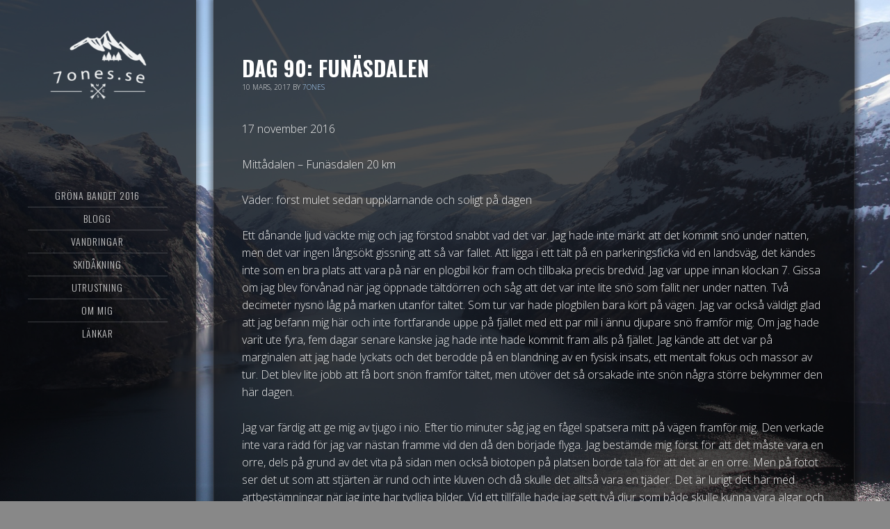

--- FILE ---
content_type: text/html; charset=UTF-8
request_url: http://www.7ones.se/2017/03/10/dag-90-funasdalen/
body_size: 13152
content:
<!DOCTYPE html>
<html lang="sv-SE">
<head >
<meta charset="UTF-8" />
<meta name="viewport" content="width=device-width, initial-scale=1" />
<title>Dag 90: Funäsdalen</title>
<meta name='robots' content='max-image-preview:large' />
<link rel='dns-prefetch' href='//fonts.googleapis.com' />
<link rel='dns-prefetch' href='//s.w.org' />
<link rel="alternate" type="application/rss+xml" title="7ones &raquo; Webbflöde" href="http://www.7ones.se/feed/" />
<link rel="alternate" type="application/rss+xml" title="7ones &raquo; kommentarsflöde" href="http://www.7ones.se/comments/feed/" />
<link rel="canonical" href="http://www.7ones.se/2017/03/10/dag-90-funasdalen/" />
<script type="text/javascript">
window._wpemojiSettings = {"baseUrl":"https:\/\/s.w.org\/images\/core\/emoji\/14.0.0\/72x72\/","ext":".png","svgUrl":"https:\/\/s.w.org\/images\/core\/emoji\/14.0.0\/svg\/","svgExt":".svg","source":{"concatemoji":"http:\/\/www.7ones.se\/wp-includes\/js\/wp-emoji-release.min.js?ver=6.0.11"}};
/*! This file is auto-generated */
!function(e,a,t){var n,r,o,i=a.createElement("canvas"),p=i.getContext&&i.getContext("2d");function s(e,t){var a=String.fromCharCode,e=(p.clearRect(0,0,i.width,i.height),p.fillText(a.apply(this,e),0,0),i.toDataURL());return p.clearRect(0,0,i.width,i.height),p.fillText(a.apply(this,t),0,0),e===i.toDataURL()}function c(e){var t=a.createElement("script");t.src=e,t.defer=t.type="text/javascript",a.getElementsByTagName("head")[0].appendChild(t)}for(o=Array("flag","emoji"),t.supports={everything:!0,everythingExceptFlag:!0},r=0;r<o.length;r++)t.supports[o[r]]=function(e){if(!p||!p.fillText)return!1;switch(p.textBaseline="top",p.font="600 32px Arial",e){case"flag":return s([127987,65039,8205,9895,65039],[127987,65039,8203,9895,65039])?!1:!s([55356,56826,55356,56819],[55356,56826,8203,55356,56819])&&!s([55356,57332,56128,56423,56128,56418,56128,56421,56128,56430,56128,56423,56128,56447],[55356,57332,8203,56128,56423,8203,56128,56418,8203,56128,56421,8203,56128,56430,8203,56128,56423,8203,56128,56447]);case"emoji":return!s([129777,127995,8205,129778,127999],[129777,127995,8203,129778,127999])}return!1}(o[r]),t.supports.everything=t.supports.everything&&t.supports[o[r]],"flag"!==o[r]&&(t.supports.everythingExceptFlag=t.supports.everythingExceptFlag&&t.supports[o[r]]);t.supports.everythingExceptFlag=t.supports.everythingExceptFlag&&!t.supports.flag,t.DOMReady=!1,t.readyCallback=function(){t.DOMReady=!0},t.supports.everything||(n=function(){t.readyCallback()},a.addEventListener?(a.addEventListener("DOMContentLoaded",n,!1),e.addEventListener("load",n,!1)):(e.attachEvent("onload",n),a.attachEvent("onreadystatechange",function(){"complete"===a.readyState&&t.readyCallback()})),(e=t.source||{}).concatemoji?c(e.concatemoji):e.wpemoji&&e.twemoji&&(c(e.twemoji),c(e.wpemoji)))}(window,document,window._wpemojiSettings);
</script>
<style type="text/css">
img.wp-smiley,
img.emoji {
	display: inline !important;
	border: none !important;
	box-shadow: none !important;
	height: 1em !important;
	width: 1em !important;
	margin: 0 0.07em !important;
	vertical-align: -0.1em !important;
	background: none !important;
	padding: 0 !important;
}
</style>
	<link rel='stylesheet' id='imagely-expedition-css'  href='http://www.7ones.se/wp-content/themes/imagely-expedition/style.css?ver=1.0.5' type='text/css' media='all' />
<style id='imagely-expedition-inline-css' type='text/css'>

		h1,
		h2,
		h3,
		h4,
		h5,
		h6,
		.entry-title,
		.entry-title a,
		.entry-title a:hover,
		.widgettitle {
			color: #ffffff;
		}
		body,
		.imagely-featured-image .content > .entry .entry-footer .entry-meta {
			color: #eeeeee;
		}
		a,
		.author-box a,
		.archive-description a,
		.entry-meta a,
		.sidebar a,
		.imagely-featured-image .content > .entry .entry-footer .entry-meta a {
			color: #add6ff;
		}
		a:hover, 
		a:focus,
		.author-box a:hover,
		.author-box a:focus,
		.archive-description a:hover,
		.archive-description a:focus,
		.entry-meta a:hover,
		.sidebar a:hover,
		.sidebar a:focus,
		.sidebar a:active,
		.imagely-featured-image .content > .entry .entry-meta a:hover,
		.imagely-featured-image .content > .entry .entry-meta a:focus,
		.imagely-featured-image .content > .entry .entry-meta a:active {
			color: #ffffff;
		}
		button,
		input[type="button"],
		input[type="reset"],
		input[type="submit"],
		.button,
		.content .widget .textwidget a.button,
		.entry-content a.button,
		.entry-content a.more-link,
		.footer-widgets button,
		.footer-widgets input[type="button"],
		.footer-widgets input[type="reset"],
		.footer-widgets input[type="submit"],
		.footer-widgets .button,
		.content .front-page-1 .widget a.button,
		.content .front-page-1 .widget .textwidget a.button,
		.front-page-1 button,
		.front-page-1 input[type="button"],
		.front-page-1 input[type="reset"],
		.front-page-1 input[type="submit"],
		.front-page-1 .entry-content a.button,
		.nav-primary li.highlight > a,
		.archive-pagination li a:hover,
		.archive-pagination li a:active,
		.archive-pagination li.active a,
		.front-page .content .fa {
			background-color:  #777777;
		}
		button:hover,
		button:focus,
		input:hover[type="button"],
		input:focus[type="button"],
		input:hover[type="reset"],
		input:focus[type="reset"],
		input:hover[type="submit"],
		input:focus[type="submit"],
		.button:hover,
		.button:focus,
		.content .widget .textwidget a.button:hover,
		.content .widget .textwidget a.button:focus,
		.entry-content a.button:hover,
		.entry-content a.button:focus,
		.entry-content a.more-link:hover,
		.entry-content a.more-link:focus,
		.footer-widgets button:hover,
		.footer-widgets button:focus,
		.footer-widgets input:hover[type="button"],
		.footer-widgets input:focus[type="button"],
		.footer-widgets input:hover[type="reset"],
		.footer-widgets input:focus[type="reset"],
		.footer-widgets input:hover[type="submit"],
		.footer-widgets input:focus[type="submit"],
		.footer-widgets .button:hover,
		.footer-widgets .button:focus,
		.content .front-page-1 .widget a.button:hover,
		.content .front-page-1 .widget a.button:focus,
		.content .front-page-1 .widget .textwidget a.button:hover,
		.content .front-page-1 .widget .textwidget a.button:focus,
		.front-page-1 button:hover,
		.front-page-1 button:focus,
		.front-page-1 input:hover[type="button"],
		.front-page-1 input:focus[type="button"],
		.front-page-1 input:hover[type="reset"],
		.front-page-1 input:focus[type="reset"],
		.front-page-1 input:hover[type="submit"],
		.front-page-1 input:focus[type="submit"],
		.front-page-1 .entry-content a.button:hover,
		.front-page-1 .entry-content a.button:focus,
		.genesis-nav-menu li.highlight > a:hover,
		.genesis-nav-menu li.highlight > a:focus,
		.archive-pagination li a {
			background-color:  #bbbbbb;
		}
</style>
<link rel='stylesheet' id='wp-block-library-css'  href='http://www.7ones.se/wp-includes/css/dist/block-library/style.min.css?ver=6.0.11' type='text/css' media='all' />
<style id='global-styles-inline-css' type='text/css'>
body{--wp--preset--color--black: #000000;--wp--preset--color--cyan-bluish-gray: #abb8c3;--wp--preset--color--white: #ffffff;--wp--preset--color--pale-pink: #f78da7;--wp--preset--color--vivid-red: #cf2e2e;--wp--preset--color--luminous-vivid-orange: #ff6900;--wp--preset--color--luminous-vivid-amber: #fcb900;--wp--preset--color--light-green-cyan: #7bdcb5;--wp--preset--color--vivid-green-cyan: #00d084;--wp--preset--color--pale-cyan-blue: #8ed1fc;--wp--preset--color--vivid-cyan-blue: #0693e3;--wp--preset--color--vivid-purple: #9b51e0;--wp--preset--gradient--vivid-cyan-blue-to-vivid-purple: linear-gradient(135deg,rgba(6,147,227,1) 0%,rgb(155,81,224) 100%);--wp--preset--gradient--light-green-cyan-to-vivid-green-cyan: linear-gradient(135deg,rgb(122,220,180) 0%,rgb(0,208,130) 100%);--wp--preset--gradient--luminous-vivid-amber-to-luminous-vivid-orange: linear-gradient(135deg,rgba(252,185,0,1) 0%,rgba(255,105,0,1) 100%);--wp--preset--gradient--luminous-vivid-orange-to-vivid-red: linear-gradient(135deg,rgba(255,105,0,1) 0%,rgb(207,46,46) 100%);--wp--preset--gradient--very-light-gray-to-cyan-bluish-gray: linear-gradient(135deg,rgb(238,238,238) 0%,rgb(169,184,195) 100%);--wp--preset--gradient--cool-to-warm-spectrum: linear-gradient(135deg,rgb(74,234,220) 0%,rgb(151,120,209) 20%,rgb(207,42,186) 40%,rgb(238,44,130) 60%,rgb(251,105,98) 80%,rgb(254,248,76) 100%);--wp--preset--gradient--blush-light-purple: linear-gradient(135deg,rgb(255,206,236) 0%,rgb(152,150,240) 100%);--wp--preset--gradient--blush-bordeaux: linear-gradient(135deg,rgb(254,205,165) 0%,rgb(254,45,45) 50%,rgb(107,0,62) 100%);--wp--preset--gradient--luminous-dusk: linear-gradient(135deg,rgb(255,203,112) 0%,rgb(199,81,192) 50%,rgb(65,88,208) 100%);--wp--preset--gradient--pale-ocean: linear-gradient(135deg,rgb(255,245,203) 0%,rgb(182,227,212) 50%,rgb(51,167,181) 100%);--wp--preset--gradient--electric-grass: linear-gradient(135deg,rgb(202,248,128) 0%,rgb(113,206,126) 100%);--wp--preset--gradient--midnight: linear-gradient(135deg,rgb(2,3,129) 0%,rgb(40,116,252) 100%);--wp--preset--duotone--dark-grayscale: url('#wp-duotone-dark-grayscale');--wp--preset--duotone--grayscale: url('#wp-duotone-grayscale');--wp--preset--duotone--purple-yellow: url('#wp-duotone-purple-yellow');--wp--preset--duotone--blue-red: url('#wp-duotone-blue-red');--wp--preset--duotone--midnight: url('#wp-duotone-midnight');--wp--preset--duotone--magenta-yellow: url('#wp-duotone-magenta-yellow');--wp--preset--duotone--purple-green: url('#wp-duotone-purple-green');--wp--preset--duotone--blue-orange: url('#wp-duotone-blue-orange');--wp--preset--font-size--small: 13px;--wp--preset--font-size--medium: 20px;--wp--preset--font-size--large: 36px;--wp--preset--font-size--x-large: 42px;}.has-black-color{color: var(--wp--preset--color--black) !important;}.has-cyan-bluish-gray-color{color: var(--wp--preset--color--cyan-bluish-gray) !important;}.has-white-color{color: var(--wp--preset--color--white) !important;}.has-pale-pink-color{color: var(--wp--preset--color--pale-pink) !important;}.has-vivid-red-color{color: var(--wp--preset--color--vivid-red) !important;}.has-luminous-vivid-orange-color{color: var(--wp--preset--color--luminous-vivid-orange) !important;}.has-luminous-vivid-amber-color{color: var(--wp--preset--color--luminous-vivid-amber) !important;}.has-light-green-cyan-color{color: var(--wp--preset--color--light-green-cyan) !important;}.has-vivid-green-cyan-color{color: var(--wp--preset--color--vivid-green-cyan) !important;}.has-pale-cyan-blue-color{color: var(--wp--preset--color--pale-cyan-blue) !important;}.has-vivid-cyan-blue-color{color: var(--wp--preset--color--vivid-cyan-blue) !important;}.has-vivid-purple-color{color: var(--wp--preset--color--vivid-purple) !important;}.has-black-background-color{background-color: var(--wp--preset--color--black) !important;}.has-cyan-bluish-gray-background-color{background-color: var(--wp--preset--color--cyan-bluish-gray) !important;}.has-white-background-color{background-color: var(--wp--preset--color--white) !important;}.has-pale-pink-background-color{background-color: var(--wp--preset--color--pale-pink) !important;}.has-vivid-red-background-color{background-color: var(--wp--preset--color--vivid-red) !important;}.has-luminous-vivid-orange-background-color{background-color: var(--wp--preset--color--luminous-vivid-orange) !important;}.has-luminous-vivid-amber-background-color{background-color: var(--wp--preset--color--luminous-vivid-amber) !important;}.has-light-green-cyan-background-color{background-color: var(--wp--preset--color--light-green-cyan) !important;}.has-vivid-green-cyan-background-color{background-color: var(--wp--preset--color--vivid-green-cyan) !important;}.has-pale-cyan-blue-background-color{background-color: var(--wp--preset--color--pale-cyan-blue) !important;}.has-vivid-cyan-blue-background-color{background-color: var(--wp--preset--color--vivid-cyan-blue) !important;}.has-vivid-purple-background-color{background-color: var(--wp--preset--color--vivid-purple) !important;}.has-black-border-color{border-color: var(--wp--preset--color--black) !important;}.has-cyan-bluish-gray-border-color{border-color: var(--wp--preset--color--cyan-bluish-gray) !important;}.has-white-border-color{border-color: var(--wp--preset--color--white) !important;}.has-pale-pink-border-color{border-color: var(--wp--preset--color--pale-pink) !important;}.has-vivid-red-border-color{border-color: var(--wp--preset--color--vivid-red) !important;}.has-luminous-vivid-orange-border-color{border-color: var(--wp--preset--color--luminous-vivid-orange) !important;}.has-luminous-vivid-amber-border-color{border-color: var(--wp--preset--color--luminous-vivid-amber) !important;}.has-light-green-cyan-border-color{border-color: var(--wp--preset--color--light-green-cyan) !important;}.has-vivid-green-cyan-border-color{border-color: var(--wp--preset--color--vivid-green-cyan) !important;}.has-pale-cyan-blue-border-color{border-color: var(--wp--preset--color--pale-cyan-blue) !important;}.has-vivid-cyan-blue-border-color{border-color: var(--wp--preset--color--vivid-cyan-blue) !important;}.has-vivid-purple-border-color{border-color: var(--wp--preset--color--vivid-purple) !important;}.has-vivid-cyan-blue-to-vivid-purple-gradient-background{background: var(--wp--preset--gradient--vivid-cyan-blue-to-vivid-purple) !important;}.has-light-green-cyan-to-vivid-green-cyan-gradient-background{background: var(--wp--preset--gradient--light-green-cyan-to-vivid-green-cyan) !important;}.has-luminous-vivid-amber-to-luminous-vivid-orange-gradient-background{background: var(--wp--preset--gradient--luminous-vivid-amber-to-luminous-vivid-orange) !important;}.has-luminous-vivid-orange-to-vivid-red-gradient-background{background: var(--wp--preset--gradient--luminous-vivid-orange-to-vivid-red) !important;}.has-very-light-gray-to-cyan-bluish-gray-gradient-background{background: var(--wp--preset--gradient--very-light-gray-to-cyan-bluish-gray) !important;}.has-cool-to-warm-spectrum-gradient-background{background: var(--wp--preset--gradient--cool-to-warm-spectrum) !important;}.has-blush-light-purple-gradient-background{background: var(--wp--preset--gradient--blush-light-purple) !important;}.has-blush-bordeaux-gradient-background{background: var(--wp--preset--gradient--blush-bordeaux) !important;}.has-luminous-dusk-gradient-background{background: var(--wp--preset--gradient--luminous-dusk) !important;}.has-pale-ocean-gradient-background{background: var(--wp--preset--gradient--pale-ocean) !important;}.has-electric-grass-gradient-background{background: var(--wp--preset--gradient--electric-grass) !important;}.has-midnight-gradient-background{background: var(--wp--preset--gradient--midnight) !important;}.has-small-font-size{font-size: var(--wp--preset--font-size--small) !important;}.has-medium-font-size{font-size: var(--wp--preset--font-size--medium) !important;}.has-large-font-size{font-size: var(--wp--preset--font-size--large) !important;}.has-x-large-font-size{font-size: var(--wp--preset--font-size--x-large) !important;}
</style>
<link rel='stylesheet' id='contact-form-7-css'  href='http://www.7ones.se/wp-content/plugins/contact-form-7/includes/css/styles.css?ver=5.6.3' type='text/css' media='all' />
<link rel='stylesheet' id='email-subscribers-css'  href='http://www.7ones.se/wp-content/plugins/email-subscribers/lite/public/css/email-subscribers-public.css?ver=5.4.14' type='text/css' media='all' />
<link rel='stylesheet' id='photocrati-image_protection-css-css'  href='http://www.7ones.se/wp-content/plugins/nextgen-gallery-pro/modules/image_protection/static/custom.css?ver=6.0.11' type='text/css' media='all' />
<link rel='stylesheet' id='google-font-css'  href='//fonts.googleapis.com/css?family=Oswald%3A300%2C400%2C700%7CDroid+Serif%3A400%2C700%7COpen+Sans%3A400%2C300%2C600&#038;ver=3.4.0' type='text/css' media='all' />
<link rel='stylesheet' id='font-awesome-5-css'  href='http://www.7ones.se/wp-content/plugins/beaver-builder-lite-version/fonts/fontawesome/5.15.4/css/all.min.css?ver=2.5.5.5' type='text/css' media='all' />
<link rel='stylesheet' id='font-awesome-css'  href='http://www.7ones.se/wp-content/plugins/beaver-builder-lite-version/fonts/fontawesome/5.15.4/css/v4-shims.min.css?ver=2.5.5.5' type='text/css' media='all' />
<link rel='stylesheet' id='tablepress-default-css'  href='http://www.7ones.se/wp-content/plugins/tablepress/css/default.min.css?ver=1.14' type='text/css' media='all' />
<script type='text/javascript' src='http://www.7ones.se/wp-includes/js/jquery/jquery.min.js?ver=3.6.0' id='jquery-core-js'></script>
<script type='text/javascript' src='http://www.7ones.se/wp-includes/js/jquery/jquery-migrate.min.js?ver=3.3.2' id='jquery-migrate-js'></script>
<script type='text/javascript' src='http://www.7ones.se/wp-content/plugins/nextgen-gallery-pro/modules/image_protection/static/pressure.js?ver=6.0.11' id='pressure-js'></script>
<script type='text/javascript' id='photocrati-image_protection-js-js-extra'>
/* <![CDATA[ */
var photocrati_image_protection_global = {"enabled":"1"};
/* ]]> */
</script>
<script type='text/javascript' src='http://www.7ones.se/wp-content/plugins/nextgen-gallery-pro/modules/image_protection/static/custom.js?ver=6.0.11' id='photocrati-image_protection-js-js'></script>
<script type='text/javascript' src='http://www.7ones.se/wp-content/themes/imagely-expedition/js/imagely-responsive-menu.js?ver=1.0.0' id='imagely-responsive-menu-js'></script>
<link rel="https://api.w.org/" href="http://www.7ones.se/wp-json/" /><link rel="alternate" type="application/json" href="http://www.7ones.se/wp-json/wp/v2/posts/3077" /><link rel="EditURI" type="application/rsd+xml" title="RSD" href="http://www.7ones.se/xmlrpc.php?rsd" />
<link rel="alternate" type="application/json+oembed" href="http://www.7ones.se/wp-json/oembed/1.0/embed?url=http%3A%2F%2Fwww.7ones.se%2F2017%2F03%2F10%2Fdag-90-funasdalen%2F" />
<link rel="alternate" type="text/xml+oembed" href="http://www.7ones.se/wp-json/oembed/1.0/embed?url=http%3A%2F%2Fwww.7ones.se%2F2017%2F03%2F10%2Fdag-90-funasdalen%2F&#038;format=xml" />
<link rel="pingback" href="http://www.7ones.se/xmlrpc.php" />
<!-- TradeDoubler site verification 2868620 -->
<meta name='B-verify' content='3d92b1229fdecaa7d71b26e0305105b4c5c6c70e' />
<meta name="verification" content="520a74b3dcf979482bdbc32feecabbe6" />
<style type="text/css">.site-title a { background: url(http://www.7ones.se/wp-content/uploads/2017/04/cropped-Logo-7ones-256x256.png) no-repeat !important; }</style>
<style type="text/css" id="custom-background-css">
body.custom-background { background-image: url("http://www.7ones.se/wp-content/uploads/2016/07/IMG_7236-1920x1080.jpg"); background-position: left top; background-size: cover; background-repeat: no-repeat; background-attachment: fixed; }
</style>
	<link rel="icon" href="http://www.7ones.se/wp-content/uploads/2016/07/cropped-Icon-32x32.png" sizes="32x32" />
<link rel="icon" href="http://www.7ones.se/wp-content/uploads/2016/07/cropped-Icon-192x192.png" sizes="192x192" />
<link rel="apple-touch-icon" href="http://www.7ones.se/wp-content/uploads/2016/07/cropped-Icon-180x180.png" />
<meta name="msapplication-TileImage" content="http://www.7ones.se/wp-content/uploads/2016/07/cropped-Icon-270x270.png" />
</head>
<body class="post-template-default single single-post postid-3077 single-format-standard custom-background custom-header header-image full-width-content genesis-breadcrumbs-hidden genesis-footer-widgets-visible" itemscope itemtype="https://schema.org/WebPage"><svg xmlns="http://www.w3.org/2000/svg" viewBox="0 0 0 0" width="0" height="0" focusable="false" role="none" style="visibility: hidden; position: absolute; left: -9999px; overflow: hidden;" ><defs><filter id="wp-duotone-dark-grayscale"><feColorMatrix color-interpolation-filters="sRGB" type="matrix" values=" .299 .587 .114 0 0 .299 .587 .114 0 0 .299 .587 .114 0 0 .299 .587 .114 0 0 " /><feComponentTransfer color-interpolation-filters="sRGB" ><feFuncR type="table" tableValues="0 0.49803921568627" /><feFuncG type="table" tableValues="0 0.49803921568627" /><feFuncB type="table" tableValues="0 0.49803921568627" /><feFuncA type="table" tableValues="1 1" /></feComponentTransfer><feComposite in2="SourceGraphic" operator="in" /></filter></defs></svg><svg xmlns="http://www.w3.org/2000/svg" viewBox="0 0 0 0" width="0" height="0" focusable="false" role="none" style="visibility: hidden; position: absolute; left: -9999px; overflow: hidden;" ><defs><filter id="wp-duotone-grayscale"><feColorMatrix color-interpolation-filters="sRGB" type="matrix" values=" .299 .587 .114 0 0 .299 .587 .114 0 0 .299 .587 .114 0 0 .299 .587 .114 0 0 " /><feComponentTransfer color-interpolation-filters="sRGB" ><feFuncR type="table" tableValues="0 1" /><feFuncG type="table" tableValues="0 1" /><feFuncB type="table" tableValues="0 1" /><feFuncA type="table" tableValues="1 1" /></feComponentTransfer><feComposite in2="SourceGraphic" operator="in" /></filter></defs></svg><svg xmlns="http://www.w3.org/2000/svg" viewBox="0 0 0 0" width="0" height="0" focusable="false" role="none" style="visibility: hidden; position: absolute; left: -9999px; overflow: hidden;" ><defs><filter id="wp-duotone-purple-yellow"><feColorMatrix color-interpolation-filters="sRGB" type="matrix" values=" .299 .587 .114 0 0 .299 .587 .114 0 0 .299 .587 .114 0 0 .299 .587 .114 0 0 " /><feComponentTransfer color-interpolation-filters="sRGB" ><feFuncR type="table" tableValues="0.54901960784314 0.98823529411765" /><feFuncG type="table" tableValues="0 1" /><feFuncB type="table" tableValues="0.71764705882353 0.25490196078431" /><feFuncA type="table" tableValues="1 1" /></feComponentTransfer><feComposite in2="SourceGraphic" operator="in" /></filter></defs></svg><svg xmlns="http://www.w3.org/2000/svg" viewBox="0 0 0 0" width="0" height="0" focusable="false" role="none" style="visibility: hidden; position: absolute; left: -9999px; overflow: hidden;" ><defs><filter id="wp-duotone-blue-red"><feColorMatrix color-interpolation-filters="sRGB" type="matrix" values=" .299 .587 .114 0 0 .299 .587 .114 0 0 .299 .587 .114 0 0 .299 .587 .114 0 0 " /><feComponentTransfer color-interpolation-filters="sRGB" ><feFuncR type="table" tableValues="0 1" /><feFuncG type="table" tableValues="0 0.27843137254902" /><feFuncB type="table" tableValues="0.5921568627451 0.27843137254902" /><feFuncA type="table" tableValues="1 1" /></feComponentTransfer><feComposite in2="SourceGraphic" operator="in" /></filter></defs></svg><svg xmlns="http://www.w3.org/2000/svg" viewBox="0 0 0 0" width="0" height="0" focusable="false" role="none" style="visibility: hidden; position: absolute; left: -9999px; overflow: hidden;" ><defs><filter id="wp-duotone-midnight"><feColorMatrix color-interpolation-filters="sRGB" type="matrix" values=" .299 .587 .114 0 0 .299 .587 .114 0 0 .299 .587 .114 0 0 .299 .587 .114 0 0 " /><feComponentTransfer color-interpolation-filters="sRGB" ><feFuncR type="table" tableValues="0 0" /><feFuncG type="table" tableValues="0 0.64705882352941" /><feFuncB type="table" tableValues="0 1" /><feFuncA type="table" tableValues="1 1" /></feComponentTransfer><feComposite in2="SourceGraphic" operator="in" /></filter></defs></svg><svg xmlns="http://www.w3.org/2000/svg" viewBox="0 0 0 0" width="0" height="0" focusable="false" role="none" style="visibility: hidden; position: absolute; left: -9999px; overflow: hidden;" ><defs><filter id="wp-duotone-magenta-yellow"><feColorMatrix color-interpolation-filters="sRGB" type="matrix" values=" .299 .587 .114 0 0 .299 .587 .114 0 0 .299 .587 .114 0 0 .299 .587 .114 0 0 " /><feComponentTransfer color-interpolation-filters="sRGB" ><feFuncR type="table" tableValues="0.78039215686275 1" /><feFuncG type="table" tableValues="0 0.94901960784314" /><feFuncB type="table" tableValues="0.35294117647059 0.47058823529412" /><feFuncA type="table" tableValues="1 1" /></feComponentTransfer><feComposite in2="SourceGraphic" operator="in" /></filter></defs></svg><svg xmlns="http://www.w3.org/2000/svg" viewBox="0 0 0 0" width="0" height="0" focusable="false" role="none" style="visibility: hidden; position: absolute; left: -9999px; overflow: hidden;" ><defs><filter id="wp-duotone-purple-green"><feColorMatrix color-interpolation-filters="sRGB" type="matrix" values=" .299 .587 .114 0 0 .299 .587 .114 0 0 .299 .587 .114 0 0 .299 .587 .114 0 0 " /><feComponentTransfer color-interpolation-filters="sRGB" ><feFuncR type="table" tableValues="0.65098039215686 0.40392156862745" /><feFuncG type="table" tableValues="0 1" /><feFuncB type="table" tableValues="0.44705882352941 0.4" /><feFuncA type="table" tableValues="1 1" /></feComponentTransfer><feComposite in2="SourceGraphic" operator="in" /></filter></defs></svg><svg xmlns="http://www.w3.org/2000/svg" viewBox="0 0 0 0" width="0" height="0" focusable="false" role="none" style="visibility: hidden; position: absolute; left: -9999px; overflow: hidden;" ><defs><filter id="wp-duotone-blue-orange"><feColorMatrix color-interpolation-filters="sRGB" type="matrix" values=" .299 .587 .114 0 0 .299 .587 .114 0 0 .299 .587 .114 0 0 .299 .587 .114 0 0 " /><feComponentTransfer color-interpolation-filters="sRGB" ><feFuncR type="table" tableValues="0.098039215686275 1" /><feFuncG type="table" tableValues="0 0.66274509803922" /><feFuncB type="table" tableValues="0.84705882352941 0.41960784313725" /><feFuncA type="table" tableValues="1 1" /></feComponentTransfer><feComposite in2="SourceGraphic" operator="in" /></filter></defs></svg><div class="site-container"><header class="site-header" itemscope itemtype="https://schema.org/WPHeader"><div class="wrap"><div class="title-area"><p class="site-title" itemprop="headline"><a href="http://www.7ones.se/">7ones</a></p><p class="site-description" itemprop="description">om vandring, friluftsliv och skidåkning</p></div><div class="widget-area header-widget-area"><section id="nav_menu-2" class="widget widget_nav_menu"><div class="widget-wrap"><nav class="nav-header" itemscope itemtype="https://schema.org/SiteNavigationElement"><ul id="menu-huvudmeny" class="menu genesis-nav-menu"><li id="menu-item-1311" class="menu-item menu-item-type-post_type menu-item-object-page menu-item-has-children menu-item-1311"><a href="http://www.7ones.se/grona-bandet-2016/" itemprop="url"><span itemprop="name">Gröna Bandet 2016</span></a>
<ul class="sub-menu">
	<li id="menu-item-3267" class="menu-item menu-item-type-post_type menu-item-object-page menu-item-3267"><a href="http://www.7ones.se/grona-bandet-2016/" itemprop="url"><span itemprop="name">Gröna Bandet 2016</span></a></li>
	<li id="menu-item-3405" class="menu-item menu-item-type-post_type menu-item-object-page menu-item-3405"><a href="http://www.7ones.se/packlista/" itemprop="url"><span itemprop="name">Packlista för fjällvandring med tält</span></a></li>
	<li id="menu-item-1590" class="menu-item menu-item-type-custom menu-item-object-custom menu-item-1590"><a href="http://www.utsidan.se/tracklogs/view.htm?ID=1035" itemprop="url"><span itemprop="name">Mitt färdspår (utsidan.se)</span></a></li>
	<li id="menu-item-1936" class="menu-item menu-item-type-post_type menu-item-object-page menu-item-1936"><a href="http://www.7ones.se/planering-infor-grona-bandet/" itemprop="url"><span itemprop="name">Planering inför Gröna Bandet</span></a></li>
</ul>
</li>
<li id="menu-item-1485" class="menu-item menu-item-type-post_type menu-item-object-page menu-item-1485"><a href="http://www.7ones.se/blogg/" itemprop="url"><span itemprop="name">Blogg</span></a></li>
<li id="menu-item-1329" class="menu-item menu-item-type-post_type menu-item-object-page menu-item-has-children menu-item-1329"><a href="http://www.7ones.se/vandringar/" itemprop="url"><span itemprop="name">Vandringar</span></a>
<ul class="sub-menu">
	<li id="menu-item-3266" class="menu-item menu-item-type-post_type menu-item-object-page menu-item-3266"><a href="http://www.7ones.se/vandringar/" itemprop="url"><span itemprop="name">Mina vandringar</span></a></li>
	<li id="menu-item-1318" class="menu-item menu-item-type-post_type menu-item-object-page menu-item-1318"><a href="http://www.7ones.se/kust-till-kustleden-2016/" itemprop="url"><span itemprop="name">Kust till kustleden 2016</span></a></li>
	<li id="menu-item-3268" class="menu-item menu-item-type-post_type menu-item-object-page menu-item-3268"><a href="http://www.7ones.se/grona-bandet-2016/" itemprop="url"><span itemprop="name">Gröna Bandet 2016</span></a></li>
</ul>
</li>
<li id="menu-item-1332" class="menu-item menu-item-type-post_type menu-item-object-page menu-item-has-children menu-item-1332"><a href="http://www.7ones.se/skidakning/" itemprop="url"><span itemprop="name">Skidåkning</span></a>
<ul class="sub-menu">
	<li id="menu-item-3265" class="menu-item menu-item-type-post_type menu-item-object-page menu-item-3265"><a href="http://www.7ones.se/skidakning/" itemprop="url"><span itemprop="name">Min skidåkning</span></a></li>
	<li id="menu-item-1319" class="menu-item menu-item-type-post_type menu-item-object-page menu-item-1319"><a href="http://www.7ones.se/skidakning-i-sverige-och-norge-2015-2016/" itemprop="url"><span itemprop="name">Skidåkning i Sverige och Norge 2015-2016</span></a></li>
</ul>
</li>
<li id="menu-item-1328" class="menu-item menu-item-type-post_type menu-item-object-page menu-item-has-children menu-item-1328"><a href="http://www.7ones.se/utrustning/" itemprop="url"><span itemprop="name">Utrustning</span></a>
<ul class="sub-menu">
	<li id="menu-item-3404" class="menu-item menu-item-type-post_type menu-item-object-page menu-item-3404"><a href="http://www.7ones.se/packlista/" itemprop="url"><span itemprop="name">Packlista för fjällvandring med tält</span></a></li>
	<li id="menu-item-1320" class="menu-item menu-item-type-post_type menu-item-object-page menu-item-1320"><a href="http://www.7ones.se/utrustning/skidtest/" itemprop="url"><span itemprop="name">Skidtest</span></a></li>
</ul>
</li>
<li id="menu-item-1315" class="menu-item menu-item-type-post_type menu-item-object-page menu-item-has-children menu-item-1315"><a href="http://www.7ones.se/om-mig/" itemprop="url"><span itemprop="name">Om mig</span></a>
<ul class="sub-menu">
	<li id="menu-item-198" class="menu-item menu-item-type-post_type menu-item-object-page menu-item-198"><a href="http://www.7ones.se/kontakt/" itemprop="url"><span itemprop="name">Kontakt</span></a></li>
	<li id="menu-item-1333" class="menu-item menu-item-type-post_type menu-item-object-page menu-item-1333"><a href="http://www.7ones.se/om-mig/" itemprop="url"><span itemprop="name">Om mig</span></a></li>
	<li id="menu-item-1314" class="menu-item menu-item-type-post_type menu-item-object-page menu-item-1314"><a href="http://www.7ones.se/om-7ones-se/" itemprop="url"><span itemprop="name">Om 7ones.se</span></a></li>
</ul>
</li>
<li id="menu-item-1464" class="menu-item menu-item-type-post_type menu-item-object-page menu-item-1464"><a href="http://www.7ones.se/lankar/" itemprop="url"><span itemprop="name">Länkar</span></a></li>
</ul></nav></div></section>
</div></div></header><div class="site-inner"><div class="content-sidebar-wrap"><main class="content"><article class="post-3077 post type-post status-publish format-standard has-post-thumbnail category-grona-bandet-2016 category-vandring entry" aria-label="Dag 90: Funäsdalen" itemscope itemtype="https://schema.org/CreativeWork"><header class="entry-header"><h1 class="entry-title" itemprop="headline">Dag 90: Funäsdalen</h1>
<p class="entry-meta"><time class="entry-time" itemprop="datePublished" datetime="2017-03-10T13:53:52+01:00">10 mars, 2017</time> by <span class="entry-author" itemprop="author" itemscope itemtype="https://schema.org/Person"><a href="http://www.7ones.se/author/7ones/" class="entry-author-link" rel="author" itemprop="url"><span class="entry-author-name" itemprop="name">7ones</span></a></span>  </p></header><div class="entry-content" itemprop="text"><p>17 november 2016</p>
<p>Mittådalen &#8211; Funäsdalen 20 km</p>
<p>Väder: först mulet sedan uppklarnande och soligt på dagen</p>
<p>Ett dånande ljud väckte mig och jag förstod snabbt vad det var. Jag hade inte märkt att det kommit snö under natten, men det var ingen långsökt gissning att så var fallet. Att ligga i ett tält på en parkeringsficka vid en landsväg, det kändes inte som en bra plats att vara på när en plogbil kör fram och tillbaka precis bredvid. Jag var uppe innan klockan 7. Gissa om jag blev förvånad när jag öppnade tältdörren och såg att det var inte lite snö som fallit ner under natten. Två decimeter nysnö låg på marken utanför tältet. Som tur var hade plogbilen bara kört på vägen. Jag var också väldigt glad att jag befann mig här och inte fortfarande uppe på fjället med ett par mil i ännu djupare snö framför mig. Om jag hade varit ute fyra, fem dagar senare kanske jag hade inte hade kommit fram alls på fjället. Jag kände att det var på marginalen att jag hade lyckats och det berodde på en blandning av en fysisk insats, ett mentalt fokus och massor av tur. Det blev lite jobb att få bort snön framför tältet, men utöver det så orsakade inte snön några större bekymmer den här dagen.</p>
<p>Jag var färdig att ge mig av tjugo i nio. Efter tio minuter såg jag en fågel spatsera mitt på vägen framför mig. Den verkade inte vara rädd för jag var nästan framme vid den då den började flyga. Jag bestämde mig först för att det måste vara en orre, dels på grund av det vita på sidan men också biotopen på platsen borde tala för att det är en orre. Men på fotot ser det ut som att stjärten är rund och inte kluven och då skulle det alltså vara en tjäder. Det är lurigt det här med artbestämningar när jag inte har tydliga bilder. Vid ett tillfälle hade jag sett två djur som både skulle kunna vara älgar och renar. Jo, jag vet mycket väl hur man skiljer på en älg och en ren, men på långt håll i skogen och bara några sekunders skymt mellan träden är det inte längre så självklart.</p>
<p>Nu lite tekniksnack om foto. Ni som inte är intresserade kan hoppa över detta stycket. Någon bra fågelbild blev det som vanligt inte och det beror väl både på mig själv och på utrustningen. Eftersom jag inte har tagit med mig ett teleobjektiv på vandringen blir det inte mycket fågel på bilderna. Min systemkamera väger 1,5 kg och eftersom jag bär den i en LowePro bröstsele blir det en extra belastning för axlarna. Ett teleobjektiv hade inneburit ytterligare minst ett halvkilo och det var där jag drog gränsen. Naturligtvis har jag funderat på både om jag skulle nöjt mig med en mobilkamera och att jag skulle haft fler objektiv med mig till systemkameran. Nu efteråt är jag ändå nöjd med mitt kameraval som blev en bra kompromiss. Det är ändå mest landskap jag har fotograferat och då har mitt objektiv på 24-70 mm gett många fina foton. De bilder jag har lagt upp här på bloggen kommer direkt från kameran utan någon bildbehandling förutom att jag har minskat pixelstorleken till 1920 x 1280 med Canons programvara <em>Digital Photo Professional 4</em> där jag kan konvertera en hel batch av bilder åt gången. Nästa projekt blir att välja ut några bilder och behandla dem i <em>Adobe Lightroom</em>. Jag har alla fotona i RAW-format så jag har förhoppningar att ljuset och färgerna i många av dem kan bli ännu bättre. Eftersom jag oftast hade kameran inställd på bländarprioritet var jag aldrig förberedd på att ta bilder på djur som rör sig fort. Min kamera har en bra korsformad autofokuspunkt enbart i mittpunkten så det gäller att jag lyckas sikta helt rätt när jag tar bilden och det lyckas jag oftast inte med på fågelbilder. Jag är heller inte så van att ändra autofokusmetod snabbt så visst hänger det på han som håller i kameran också.</p>
<p>Ett par timmar senare började det klarna upp. Jag passade på att ta en lunchpaus vid 11:30-tiden när solen var framme. Jag visste ju inte om solen skulle försvinna senare och en paus i solen är så mycket varmare och skönare. Det fanns inga parkeringsfickor så det fick bli en lunch vid vägkanten. Vägkrogen bjöd på en riktigt lyxlunch den här dagen. Skogssvampsoppa och jämtländskt tunnbröd med smör och norsk brunost till förrätt. Gulasch gjord på färsk nyplogad snö till huvudrätt. Trocadero att dricka. Till efterrätt blev det Marabou mjölkchoklad med jappsmak. Sedan lite varm fruktsoppa som en extra efterrätt. <em>Varma Koppen Blåbär &amp; Hallon</em> hade blivit en favorit. Jag hade ännu inte behövt börja på min lilla reservbehållare av gas så nu kunde jag köra på för fullt utan att oroa mig. I Funäsdalen fanns en ny behållare som väntade på mig. Det går förstås att äta hur mycket som helst när man vandrar och jag blir ändå smalare för varje dag. Kanske skulle jag kunna skriva en bok om min metod att gå ner i vikt och samtidigt äta massor av choklad. Vilken succé haha&#8230;</p>
<p>Det blev en fantastiskt fin eftermiddag. Solen sken hela dagen och den nyfallna snön låg tjock på granarna längs vägen. Det blev många fotopauser den här dagen. Vägen var lättvandrad och det gick mer neråt än uppåt. Den plogade vägen var lätt att gå på även om jag kanske hade önskat lite mjukare underlag för mina fötter. Jag närmade mig Funäsdalen, där jag inte varit sedan jag åkte skidor där som 11-åring. Berget såg ut som jag kommer ihåg det. Byn hade jag inget minne av, men jag förstår att utvecklingen har varit stor. Till skillnad från uppe i Bergs kommun några mil norrut, som hade sin största folkmängd på 1920-talet har Funäsdalen sin topp just nu.</p>
<p>På väg in i byn stannade jag och pratade lite med en äldre man. Han berättade att det var särskilt dåliga isar det här året eftersom det kommit så mycket snö innan isen hunnit frysa till. Det stämde ju bra med mina erfarenheter på fjället.</p>
<p>Jag hade bokat ett ekonomirum på Hotell Funäsdalen och jag var framme redan 15:20. Det var lite av en kulturchock att komma in på hotellet. Skidsäsongen hade redan börjat och många ungdomslag hade förlagt sitt träningsläger i Funäsdalen, som förmodligen hade mest snö i Europa för tillfället. På hotellet fanns lag från ett antal olika länder och jag hörde många språk talas i korridorerna. Normalt sett känner jag mig såklart hemma bland utförsåkare, men jag måste medge att det var en konstig känsla att komma gående hit med ryggsäck på ryggen. Jag kände att det var bäst att inte nämna att jag förra natten bott i ett tält på en parkeringsplats.</p>
<p>Efter lite vila blev det ännu en promenad på kvällen. Jag skulle hämta ut min sista depålåda på OKQ8 och det var två kilometer dit enkel väg. Det gick faktiskt lättare än jag befarat trots att jag redan gått två mil med packning den här dagen. Nu tog jag med en tom ryggsäck dit och det var inga problem att bära tillbaka innehållet från depålådan.</p>
<p>När jag ändå bodde på hotell så passade jag på att utnyttja allt de hade. Det blev bastu, en simtur i poolen och en varm dusch. Vilken kontrast mot att tälta i snön på kalfjället. Klockan hann bli ganska mycket innan jag var klar för middag. Det blev en riktigt god pizza på Gamla Veras. Jag valde Fjällpizzan med souvas, kantareller, rödlök och västerbottenost. Den får jag utse till fjällens näst godaste pizza bara snäppet efter Italienaren i Klimpfjäll. Och så en god öl från Åre Bryggcompagni. En öl som jag faktiskt aldrig sett under mina veckor i Åre. Ölen är bryggd på mikrobryggeriet som håller till i Huså gamla skola. Jag har tidigare berömt Huså Bröd för deras produkter. Det är inte klokt vad duktiga de är i den lilla byn.</p>
<p>&nbsp;</p>
<figure id="attachment_3079" aria-describedby="caption-attachment-3079" style="width: 1920px" class="wp-caption alignnone"><img class="wp-image-3079 size-full" src="http://www.7ones.se/wp-content/uploads/2017/03/IMG_4612.jpg" alt="IMG_4612" width="1920" height="1280" srcset="http://www.7ones.se/wp-content/uploads/2017/03/IMG_4612.jpg 1920w, http://www.7ones.se/wp-content/uploads/2017/03/IMG_4612-300x200.jpg 300w, http://www.7ones.se/wp-content/uploads/2017/03/IMG_4612-768x512.jpg 768w, http://www.7ones.se/wp-content/uploads/2017/03/IMG_4612-1024x683.jpg 1024w" sizes="(max-width: 1920px) 100vw, 1920px" /><figcaption id="caption-attachment-3079" class="wp-caption-text">Det hade kommit lite snö under natten</figcaption></figure>
<p>&nbsp;</p>
<figure id="attachment_3080" aria-describedby="caption-attachment-3080" style="width: 1920px" class="wp-caption alignnone"><img loading="lazy" class="wp-image-3080 size-full" src="http://www.7ones.se/wp-content/uploads/2017/03/IMG_4618.jpg" alt="IMG_4618" width="1920" height="1280" srcset="http://www.7ones.se/wp-content/uploads/2017/03/IMG_4618.jpg 1920w, http://www.7ones.se/wp-content/uploads/2017/03/IMG_4618-300x200.jpg 300w, http://www.7ones.se/wp-content/uploads/2017/03/IMG_4618-768x512.jpg 768w, http://www.7ones.se/wp-content/uploads/2017/03/IMG_4618-1024x683.jpg 1024w" sizes="(max-width: 1920px) 100vw, 1920px" /><figcaption id="caption-attachment-3080" class="wp-caption-text">Ingen vind så snön hade skapat detta lilla konstverk på mina stavar</figcaption></figure>
<p>&nbsp;</p>
<figure id="attachment_3081" aria-describedby="caption-attachment-3081" style="width: 1920px" class="wp-caption alignnone"><img loading="lazy" class="wp-image-3081 size-full" src="http://www.7ones.se/wp-content/uploads/2017/03/IMG_4626.jpg" alt="IMG_4626" width="1920" height="1280" srcset="http://www.7ones.se/wp-content/uploads/2017/03/IMG_4626.jpg 1920w, http://www.7ones.se/wp-content/uploads/2017/03/IMG_4626-300x200.jpg 300w, http://www.7ones.se/wp-content/uploads/2017/03/IMG_4626-768x512.jpg 768w, http://www.7ones.se/wp-content/uploads/2017/03/IMG_4626-1024x683.jpg 1024w" sizes="(max-width: 1920px) 100vw, 1920px" /><figcaption id="caption-attachment-3081" class="wp-caption-text">Orren eller tjädern?</figcaption></figure>
<p>&nbsp;</p>
<figure id="attachment_3082" aria-describedby="caption-attachment-3082" style="width: 1920px" class="wp-caption alignnone"><img loading="lazy" class="wp-image-3082 size-full" src="http://www.7ones.se/wp-content/uploads/2017/03/IMG_4634.jpg" alt="IMG_4634" width="1920" height="1280" srcset="http://www.7ones.se/wp-content/uploads/2017/03/IMG_4634.jpg 1920w, http://www.7ones.se/wp-content/uploads/2017/03/IMG_4634-300x200.jpg 300w, http://www.7ones.se/wp-content/uploads/2017/03/IMG_4634-768x512.jpg 768w, http://www.7ones.se/wp-content/uploads/2017/03/IMG_4634-1024x683.jpg 1024w" sizes="(max-width: 1920px) 100vw, 1920px" /><figcaption id="caption-attachment-3082" class="wp-caption-text">Solen började titta fram så smått</figcaption></figure>
<p>&nbsp;</p>
<figure id="attachment_3083" aria-describedby="caption-attachment-3083" style="width: 1920px" class="wp-caption alignnone"><img loading="lazy" class="wp-image-3083 size-full" src="http://www.7ones.se/wp-content/uploads/2017/03/IMG_4642.jpg" alt="IMG_4642" width="1920" height="1280" srcset="http://www.7ones.se/wp-content/uploads/2017/03/IMG_4642.jpg 1920w, http://www.7ones.se/wp-content/uploads/2017/03/IMG_4642-300x200.jpg 300w, http://www.7ones.se/wp-content/uploads/2017/03/IMG_4642-768x512.jpg 768w, http://www.7ones.se/wp-content/uploads/2017/03/IMG_4642-1024x683.jpg 1024w" sizes="(max-width: 1920px) 100vw, 1920px" /><figcaption id="caption-attachment-3083" class="wp-caption-text">Klockan är 11:20 och dags för lunchpaus på vägen</figcaption></figure>
<p>&nbsp;</p>
<figure id="attachment_3092" aria-describedby="caption-attachment-3092" style="width: 1920px" class="wp-caption alignnone"><img loading="lazy" class="wp-image-3092 size-full" src="http://www.7ones.se/wp-content/uploads/2017/03/IMG_4644.jpg" alt="IMG_4644" width="1920" height="1280" srcset="http://www.7ones.se/wp-content/uploads/2017/03/IMG_4644.jpg 1920w, http://www.7ones.se/wp-content/uploads/2017/03/IMG_4644-300x200.jpg 300w, http://www.7ones.se/wp-content/uploads/2017/03/IMG_4644-768x512.jpg 768w, http://www.7ones.se/wp-content/uploads/2017/03/IMG_4644-1024x683.jpg 1024w" sizes="(max-width: 1920px) 100vw, 1920px" /><figcaption id="caption-attachment-3092" class="wp-caption-text">Vägkrogen</figcaption></figure>
<p>&nbsp;</p>
<figure id="attachment_3084" aria-describedby="caption-attachment-3084" style="width: 1920px" class="wp-caption alignnone"><img loading="lazy" class="wp-image-3084 size-full" src="http://www.7ones.se/wp-content/uploads/2017/03/IMG_4648.jpg" alt="IMG_4648" width="1920" height="1280" srcset="http://www.7ones.se/wp-content/uploads/2017/03/IMG_4648.jpg 1920w, http://www.7ones.se/wp-content/uploads/2017/03/IMG_4648-300x200.jpg 300w, http://www.7ones.se/wp-content/uploads/2017/03/IMG_4648-768x512.jpg 768w, http://www.7ones.se/wp-content/uploads/2017/03/IMG_4648-1024x683.jpg 1024w" sizes="(max-width: 1920px) 100vw, 1920px" /><figcaption id="caption-attachment-3084" class="wp-caption-text">Det blev en av de finaste dagarna. Här passerar jag Lillåsvallen.</figcaption></figure>
<p>&nbsp;</p>
<figure id="attachment_3085" aria-describedby="caption-attachment-3085" style="width: 1920px" class="wp-caption alignnone"><img loading="lazy" class="wp-image-3085 size-full" src="http://www.7ones.se/wp-content/uploads/2017/03/IMG_4652.jpg" alt="IMG_4652" width="1920" height="1280" srcset="http://www.7ones.se/wp-content/uploads/2017/03/IMG_4652.jpg 1920w, http://www.7ones.se/wp-content/uploads/2017/03/IMG_4652-300x200.jpg 300w, http://www.7ones.se/wp-content/uploads/2017/03/IMG_4652-768x512.jpg 768w, http://www.7ones.se/wp-content/uploads/2017/03/IMG_4652-1024x683.jpg 1024w" sizes="(max-width: 1920px) 100vw, 1920px" /><figcaption id="caption-attachment-3085" class="wp-caption-text">I öster snö, skog och Ånnfjället. En del av fjällmassivet Anåfjället.</figcaption></figure>
<p>&nbsp;</p>
<figure id="attachment_3086" aria-describedby="caption-attachment-3086" style="width: 1920px" class="wp-caption alignnone"><img loading="lazy" class="wp-image-3086 size-full" src="http://www.7ones.se/wp-content/uploads/2017/03/IMG_4654.jpg" alt="IMG_4654" width="1920" height="1280" srcset="http://www.7ones.se/wp-content/uploads/2017/03/IMG_4654.jpg 1920w, http://www.7ones.se/wp-content/uploads/2017/03/IMG_4654-300x200.jpg 300w, http://www.7ones.se/wp-content/uploads/2017/03/IMG_4654-768x512.jpg 768w, http://www.7ones.se/wp-content/uploads/2017/03/IMG_4654-1024x683.jpg 1024w" sizes="(max-width: 1920px) 100vw, 1920px" /><figcaption id="caption-attachment-3086" class="wp-caption-text">Hela dagen bjöd på vykortsscener. Här Ormruet i väster.</figcaption></figure>
<p>&nbsp;</p>
<figure id="attachment_3087" aria-describedby="caption-attachment-3087" style="width: 1920px" class="wp-caption alignnone"><img loading="lazy" class="wp-image-3087 size-full" src="http://www.7ones.se/wp-content/uploads/2017/03/IMG_4658.jpg" alt="IMG_4658" width="1920" height="1280" srcset="http://www.7ones.se/wp-content/uploads/2017/03/IMG_4658.jpg 1920w, http://www.7ones.se/wp-content/uploads/2017/03/IMG_4658-300x200.jpg 300w, http://www.7ones.se/wp-content/uploads/2017/03/IMG_4658-768x512.jpg 768w, http://www.7ones.se/wp-content/uploads/2017/03/IMG_4658-1024x683.jpg 1024w" sizes="(max-width: 1920px) 100vw, 1920px" /><figcaption id="caption-attachment-3087" class="wp-caption-text">Vägen ner mot Funäsdalen. Fin och lättvandrad.</figcaption></figure>
<p>&nbsp;</p>
<figure id="attachment_3089" aria-describedby="caption-attachment-3089" style="width: 1920px" class="wp-caption alignnone"><img loading="lazy" class="wp-image-3089 size-full" src="http://www.7ones.se/wp-content/uploads/2017/03/IMG_4666.jpg" alt="IMG_4666" width="1920" height="1280" srcset="http://www.7ones.se/wp-content/uploads/2017/03/IMG_4666.jpg 1920w, http://www.7ones.se/wp-content/uploads/2017/03/IMG_4666-300x200.jpg 300w, http://www.7ones.se/wp-content/uploads/2017/03/IMG_4666-768x512.jpg 768w, http://www.7ones.se/wp-content/uploads/2017/03/IMG_4666-1024x683.jpg 1024w" sizes="(max-width: 1920px) 100vw, 1920px" /><figcaption id="caption-attachment-3089" class="wp-caption-text">Funäsdalsberget och Toppstugan</figcaption></figure>
<p>&nbsp;</p>
<figure style="width: 1920px" class="wp-caption alignnone"><img loading="lazy" class="wp-image-3090 size-full" src="http://www.7ones.se/wp-content/uploads/2017/03/IMG_4667.jpg" alt="IMG_4667" width="1920" height="1280" srcset="http://www.7ones.se/wp-content/uploads/2017/03/IMG_4667.jpg 1920w, http://www.7ones.se/wp-content/uploads/2017/03/IMG_4667-300x200.jpg 300w, http://www.7ones.se/wp-content/uploads/2017/03/IMG_4667-768x512.jpg 768w, http://www.7ones.se/wp-content/uploads/2017/03/IMG_4667-1024x683.jpg 1024w" sizes="(max-width: 1920px) 100vw, 1920px" /><figcaption class="wp-caption-text">Framme vid Hotell Funäsdalen</figcaption></figure>
<p>&nbsp;</p>
<!--<rdf:RDF xmlns:rdf="http://www.w3.org/1999/02/22-rdf-syntax-ns#"
			xmlns:dc="http://purl.org/dc/elements/1.1/"
			xmlns:trackback="http://madskills.com/public/xml/rss/module/trackback/">
		<rdf:Description rdf:about="http://www.7ones.se/2017/03/10/dag-90-funasdalen/"
    dc:identifier="http://www.7ones.se/2017/03/10/dag-90-funasdalen/"
    dc:title="Dag 90: Funäsdalen"
    trackback:ping="http://www.7ones.se/2017/03/10/dag-90-funasdalen/trackback/" />
</rdf:RDF>-->
</div><footer class="entry-footer"><p class="entry-meta"><span class="entry-categories">Filed Under: <a href="http://www.7ones.se/category/vandring/grona-bandet-2016/" rel="category tag">Gröna Bandet 2016</a>, <a href="http://www.7ones.se/category/vandring/" rel="category tag">Vandring</a></span> </p></footer></article><div class="after-post" class="widget-area"></div></main></div><div class="footer-widgets"><div class="wrap"><div class="widget-area footer-widgets-1 footer-widget-area">
		<section id="recent-posts-2" class="widget widget_recent_entries"><div class="widget-wrap">
		<h4 class="widget-title widgettitle">Senaste inläggen</h4>

		<ul>
											<li>
					<a href="http://www.7ones.se/2017/03/21/dag-99-grovelsjon/">Dag 99: Grövelsjön</a>
									</li>
											<li>
					<a href="http://www.7ones.se/2017/03/20/dag-98-skadad/">Dag 98: Skadad</a>
									</li>
											<li>
					<a href="http://www.7ones.se/2017/03/18/dag-97-vagen-langs-storan/">Dag 97: Vägen längs Storån</a>
									</li>
											<li>
					<a href="http://www.7ones.se/2017/03/16/dag-96-vandrat-genom-norrland-check/">Dag 96: Vandrat genom Norrland &#8211; check</a>
									</li>
											<li>
					<a href="http://www.7ones.se/2017/03/15/dag-95-da-a-vursjen-villder-hall-sammer-snarare-tvhartum/">Dag 95: Dâ ä vursjen villder häll sämmer snarare tvhärtum</a>
									</li>
					</ul>

		</div></section>
</div><div class="widget-area footer-widgets-2 footer-widget-area"><section id="categories-3" class="widget widget_categories"><div class="widget-wrap"><h4 class="widget-title widgettitle">Kategorier</h4>

			<ul>
					<li class="cat-item cat-item-10"><a href="http://www.7ones.se/category/vandring/grona-bandet-2016/">Gröna Bandet 2016</a>
</li>
	<li class="cat-item cat-item-9"><a href="http://www.7ones.se/category/vandring/">Vandring</a>
</li>
			</ul>

			</div></section>
</div><div class="widget-area footer-widgets-3 footer-widget-area"><section id="calendar-2" class="widget widget_calendar"><div class="widget-wrap"><div id="calendar_wrap" class="calendar_wrap"><table id="wp-calendar" class="wp-calendar-table">
	<caption>mars 2017</caption>
	<thead>
	<tr>
		<th scope="col" title="måndag">M</th>
		<th scope="col" title="tisdag">T</th>
		<th scope="col" title="onsdag">O</th>
		<th scope="col" title="torsdag">T</th>
		<th scope="col" title="fredag">F</th>
		<th scope="col" title="lördag">L</th>
		<th scope="col" title="söndag">S</th>
	</tr>
	</thead>
	<tbody>
	<tr>
		<td colspan="2" class="pad">&nbsp;</td><td><a href="http://www.7ones.se/2017/03/01/" aria-label="Inlägg publicerat 1 March 2017">1</a></td><td>2</td><td>3</td><td>4</td><td><a href="http://www.7ones.se/2017/03/05/" aria-label="Inlägg publicerat 5 March 2017">5</a></td>
	</tr>
	<tr>
		<td>6</td><td><a href="http://www.7ones.se/2017/03/07/" aria-label="Inlägg publicerat 7 March 2017">7</a></td><td><a href="http://www.7ones.se/2017/03/08/" aria-label="Inlägg publicerat 8 March 2017">8</a></td><td><a href="http://www.7ones.se/2017/03/09/" aria-label="Inlägg publicerat 9 March 2017">9</a></td><td><a href="http://www.7ones.se/2017/03/10/" aria-label="Inlägg publicerat 10 March 2017">10</a></td><td><a href="http://www.7ones.se/2017/03/11/" aria-label="Inlägg publicerat 11 March 2017">11</a></td><td>12</td>
	</tr>
	<tr>
		<td><a href="http://www.7ones.se/2017/03/13/" aria-label="Inlägg publicerat 13 March 2017">13</a></td><td><a href="http://www.7ones.se/2017/03/14/" aria-label="Inlägg publicerat 14 March 2017">14</a></td><td><a href="http://www.7ones.se/2017/03/15/" aria-label="Inlägg publicerat 15 March 2017">15</a></td><td><a href="http://www.7ones.se/2017/03/16/" aria-label="Inlägg publicerat 16 March 2017">16</a></td><td>17</td><td><a href="http://www.7ones.se/2017/03/18/" aria-label="Inlägg publicerat 18 March 2017">18</a></td><td>19</td>
	</tr>
	<tr>
		<td><a href="http://www.7ones.se/2017/03/20/" aria-label="Inlägg publicerat 20 March 2017">20</a></td><td><a href="http://www.7ones.se/2017/03/21/" aria-label="Inlägg publicerat 21 March 2017">21</a></td><td>22</td><td>23</td><td>24</td><td>25</td><td>26</td>
	</tr>
	<tr>
		<td>27</td><td>28</td><td>29</td><td>30</td><td>31</td>
		<td class="pad" colspan="2">&nbsp;</td>
	</tr>
	</tbody>
	</table><nav aria-label="Föregående och nästa månad" class="wp-calendar-nav">
		<span class="wp-calendar-nav-prev"><a href="http://www.7ones.se/2017/02/">&laquo; feb</a></span>
		<span class="pad">&nbsp;</span>
		<span class="wp-calendar-nav-next">&nbsp;</span>
	</nav></div></div></section>
<section id="search-3" class="widget widget_search"><div class="widget-wrap"><form class="search-form" method="get" action="http://www.7ones.se/" role="search" itemprop="potentialAction" itemscope itemtype="https://schema.org/SearchAction"><input class="search-form-input" type="search" name="s" id="searchform-1" placeholder="Search this website" itemprop="query-input"><input class="search-form-submit" type="submit" value="Search"><meta content="http://www.7ones.se/?s={s}" itemprop="target"></form></div></section>
</div></div></div><footer class="site-footer" itemscope itemtype="https://schema.org/WPFooter"><div class="wrap"><p>&copy; 2026 &middot; <a href="http://www.7ones.se/" rel="home">7ones</a></p></div></footer></div></div><!-- ngg_resource_manager_marker --><script type='text/javascript' src='http://www.7ones.se/wp-content/plugins/contact-form-7/includes/swv/js/index.js?ver=5.6.3' id='swv-js'></script>
<script type='text/javascript' id='contact-form-7-js-extra'>
/* <![CDATA[ */
var wpcf7 = {"api":{"root":"http:\/\/www.7ones.se\/wp-json\/","namespace":"contact-form-7\/v1"}};
/* ]]> */
</script>
<script type='text/javascript' src='http://www.7ones.se/wp-content/plugins/contact-form-7/includes/js/index.js?ver=5.6.3' id='contact-form-7-js'></script>
<script type='text/javascript' id='email-subscribers-js-extra'>
/* <![CDATA[ */
var es_data = {"messages":{"es_empty_email_notice":"Please enter email address","es_rate_limit_notice":"You need to wait for sometime before subscribing again","es_single_optin_success_message":"Successfully Subscribed.","es_email_exists_notice":"Email Address already exists!","es_unexpected_error_notice":"Oops.. Unexpected error occurred.","es_invalid_email_notice":"Invalid email address","es_try_later_notice":"Please try after some time"},"es_ajax_url":"http:\/\/www.7ones.se\/wp-admin\/admin-ajax.php"};
/* ]]> */
</script>
<script type='text/javascript' src='http://www.7ones.se/wp-content/plugins/email-subscribers/lite/public/js/email-subscribers-public.js?ver=5.4.14' id='email-subscribers-js'></script>
<script type='text/javascript' src='http://www.7ones.se/wp-includes/js/comment-reply.min.js?ver=6.0.11' id='comment-reply-js'></script>
<script type="text/javascript" src="https://track.adtraction.com/t/t?as=1138379712&t=1&tk=0&trt=2" charset="ISO-8859-1"></script>

<script>
  (function(i,s,o,g,r,a,m){i['GoogleAnalyticsObject']=r;i[r]=i[r]||function(){
  (i[r].q=i[r].q||[]).push(arguments)},i[r].l=1*new Date();a=s.createElement(o),
  m=s.getElementsByTagName(o)[0];a.async=1;a.src=g;m.parentNode.insertBefore(a,m)
  })(window,document,'script','https://www.google-analytics.com/analytics.js','ga');

  ga('create', 'UA-80298240-1', 'auto');
  ga('send', 'pageview');

</script></body></html>


--- FILE ---
content_type: text/css
request_url: http://www.7ones.se/wp-content/themes/imagely-expedition/style.css?ver=1.0.5
body_size: 8547
content:
/*****************************************************************************
 * 
 *  THEME COMMENT
 * 
 * 	Theme Name: Imagely Expedition
 * 	Theme URI: https://www.imagely.com/wordpress-photography-themes/expedition
 * 	Description: Side-header-style Genesis child theme for phographers with full screen background image.
 * 	Text Domain: imagely-expedition
 * 	Author: Imagely
 * 	Author URI: https://www.imagely.com
 * 	Version: 1.0.5
 * 	Template: genesis
 * 	Template Version: 2.0+
 * 	License: GPL-2.0+
 * 	License URI: http://www.opensource.org/licenses/gpl-license.php 
 *
 *  TABLE OF CONTENTS
 * 
 *		1: RESET
 *			1.1 Baseline Normalize
 *			1.2 Box Sizing
 *			1.3 Float ClearinG
 *		2: TYPOGRAPHY
 *			2.1 Typographical Elements
 *			2.2 Headings
 *		3: LAYOUT
 *			3.1 Site Containers
 *			3.2 Column Classes
 *		4: HEADER
 *			4.1 Site Header
 *			4.2 Title Area and Description
 *			4.3 Header Widget Area
 *		5: NAVIGATION
 *			5.1 Main Navigation
 *			5.2 Responsive Navigation
 *		6: CONTENT
 *			6.1 Entries
 *			6.2 Pagination
 *			6.3 Comments
 *		7: SIDEBAR
 *		8: FOOTER
 *			8.1 Site Footer
 *			8.2 Footer Widgets
 *		9: WIDGETS
 *			9.1 Widgets
 *			9.2 After Post Widget
 *			9.3 Featured Page and Post Widgets
 *		10: ELEMENTS
 *			10.1 Objects
 *			10.2 Forms
 *			10.3 Tables
 *		11: OTHER
 *			11.1 Common Classes
 *			11.2 Third Party Plugins
 *		12: FRONT PAGE
 *		13: PAGE SPECIFIC CSS
 *			13.1 Page Template: Blog Masonry and Blog Masonry 2
 *			13.2 Page Template: Blog Grid
 *			13.3 Page/Post Template: Featured Image
 *			13.4 Page Template: No Content
 *		14: THEME SPECIFIC CSS **	
 *		15: MEDIA QUERIES
 *			15.1 Max Width 1120px
 *			15.2 Max Width 800px
 *			15.3 Max Width 640px
 *			15.4 Theme Specific Media Queries **
 *
 *		** 'Theme specific' CSS: Imagely themes are managed from common 
 *		SASS files, using variables and gulp tasks to adjust which CSS 
 *		gets compiled for each theme. Variables are useful for css rules 
 *		that consistently vary from theme to theme. But periodically a 
 *		theme just needs a few special rules. Rather than adjust our SASS 
 *		framework, we just add those rules to the theme specific css 
 *		sections. 
 *
 * 
 *****************************************************************************/
/*****************************************************************************
 * 
 * 1: RESET
 * 			
 *****************************************************************************/
/* --------------- 1.1 Baseline Normalize (git.io/normalize) --------------- */
article,
aside,
details,
figcaption,
figure,
footer,
header,
hgroup,
main,
nav,
section,
summary {
   display: block;
}

audio,
canvas,
video {
   display: inline-block;
}

audio:not([controls]) {
   display: none;
   height: 0;
}

[hidden] {
   display: none;
}

html {
   font-family: sans-serif;
   -webkit-text-size-adjust: 100%;
       -ms-text-size-adjust: 100%;
}

body {
   margin: 0;
}

a:focus {
   outline: thin dotted;
}

a:active,
a:hover {
   outline: 0;
}

h1 {
   font-size: 2em;
   margin: .67em 0;
}

abbr[title] {
   border-bottom: 1px dotted;
}

b,
strong {
   font-weight: bold;
}

dfn {
   font-style: italic;
}

hr {
   box-sizing: content-box;
   height: 0;
}

mark {
   background: #ff0;
   color: #000;
}

code,
kbd,
pre,
samp {
   font-family: monospace,serif;
   font-size: 1em;
}

pre {
   white-space: pre-wrap;
}

q {
   quotes: '\201C' '\201D' '\2018' '\2019';
}

small {
   font-size: 80%;
}

sub,
sup {
   font-size: 75%;
   line-height: 0;
   position: relative;
   vertical-align: baseline;
}

sup {
   top: -.5em;
}

sub {
   bottom: -.25em;
}

img {
   border: 0;
}

svg:not(:root) {
   overflow: hidden;
}

figure {
   margin: 0;
}

fieldset {
   border: 1px solid silver;
   margin: 0 2px;
   padding: .35em .625em .75em;
}

legend {
   border: 0;
   padding: 0;
}

button,
input,
select,
textarea {
   font-family: inherit;
   font-size: 100%;
   margin: 0;
}

button,
input {
   line-height: normal;
}

button,
select {
   text-transform: none;
}

button,
html input[type='button'],
input[type='reset'],
input[type='submit'] {
   -webkit-appearance: button;
   cursor: pointer;
}

button[disabled],
html input[disabled] {
   cursor: default;
}

input[type='checkbox'],
input[type='radio'] {
   box-sizing: border-box;
   padding: 0;
}

input[type='search'] {
   -webkit-appearance: textfield;
   box-sizing: content-box;
}

input[type='search']::-webkit-search-cancel-button,
input[type='search']::-webkit-search-decoration {
   -webkit-appearance: none;
}

button::-moz-focus-inner,
input::-moz-focus-inner {
   border: 0;
   padding: 0;
}

textarea {
   overflow: auto;
   vertical-align: top;
}

table {
   border-collapse: collapse;
   border-spacing: 0;
}

/* -------------------- 1.2 Box Sizing -------------------- */
*,
input[type='search'] {
   box-sizing: border-box;
}

/* -------------------- 1.3 Float Clearing -------------------- */
.author-box:before,
.clearfix:before,
.entry-comments:before,
.entry:before,
.footer-widgets:before,
.nav-primary:before,
.nav-secondary:before,
.pagination:before,
.site-container:before,
.site-footer:before,
.site-header:before,
.site-inner:before,
.widget:before,
.wrap:before {
   content: ' ';
   display: table;
}

.author-box:after,
.clearfix:after,
.entry-comments:after,
.entry:after,
.footer-widgets:after,
.nav-primary:after,
.nav-secondary:after,
.pagination:after,
.site-container:after,
.site-footer:after,
.site-header:after,
.site-inner:after,
.widget:after,
.wrap:after {
   clear: both;
   content: ' ';
   display: table;
}

/*****************************************************************************
 * 
 * 2: TYPOGRAPHY
 * 			
 *****************************************************************************/
/* -------------------- 1.1 Typographical Elements -------------------- */
html {
   font-size: 62.5%;
}

body {
   background-color: #888;
   background-size: cover;
   color: #bbb;
   font-family: 'Open Sans', sans-serif;
   font-size: 16px;
   font-size: 1.6rem;
   font-weight: 300;
   line-height: 1.6;
   word-wrap: break-word;
}

a,
button,
input:focus,
input[type='button'],
input[type='reset'],
input[type='submit'],
textarea,
.button {
   -webkit-transition: all .1s ease-in-out;
           transition: all .1s ease-in-out;
}

::-moz-selection {
   background-color: #bbb;
   color: transparent;
}

::selection {
   background-color: #bbb;
   color: transparent;
}

a {
   color: #fff;
   text-decoration: none;
}

a:hover {
   color: #888;
}

p {
   margin: 0 0 24px;
   padding: 0;
}

strong {
   font-weight: 700;
}

ol,
ul {
   margin: 0;
   padding: 0;
}

blockquote {
   color: #999;
   margin: 40px 40px 24px;
}

blockquote::before {
   color: #999;
   content: '\201C';
   display: block;
   font-size: 30px;
   height: 0;
   left: -20px;
   position: relative;
   top: -10px;
}

.entry-content code {
   background-color: #333;
   color: #ddd;
}

cite {
   font-style: normal;
}

hr {
   border: 0;
   border-bottom: 1px solid rgba(255, 255, 255, .2);
   border-collapse: collapse;
   clear: left;
   margin: 0 0 40px;
   padding-top: 40px;
}

/* -------------------- 1.2 Headings -------------------- */
h1,
h2,
h3,
h4,
h5,
h6 {
   color: #fff;
   font-family: 'Oswald', sans-serif;
   font-weight: 400;
   letter-spacing: 0;
   line-height: 1.2;
   margin-bottom: 16px;
   padding: 0;
   text-transform: uppercase;
}

.entry-content h1,
.entry-content
h2,
.entry-content
h3,
.entry-content
h4,
.entry-content
h5,
.entry-content
h6 {
   margin: 32px 0 16px;
}

h1 {
   font-size: 30px;
   font-size: 3rem;
}

h2 {
   font-size: 26px;
   font-size: 2.6rem;
}

h3 {
   font-size: 24px;
   font-size: 2.4rem;
}

h4 {
   color: #bbb;
   font-size: 20px;
   font-size: 2rem;
}

h5 {
   color: #bbb;
   font-size: 18px;
   font-size: 1.8rem;
}

h6 {
   color: #bbb;
   font-size: 16px;
   font-size: 1.6rem;
}

/*****************************************************************************
 * 
 * 3: LAYOUT
 * 			
 *****************************************************************************/
/* -------------------- 3.1 Site Containers -------------------- */
.site-container {
   background-color: transparent;
   box-shadow: none;
   margin: 0;
   max-width: 100%;
   width: 100%;
}

.site-inner {
   background-color: rgba(0, 0, 0, .7);
   border-color: rgba(60, 60, 60, .5);
   border-style: solid;
   border-width: 0 1px;
   box-shadow: 0 0 8px 4px rgba(0, 0, 0, .5);
   float: left;
   margin: 0 0 0 24%;
   max-width: 74%;
   padding: 0;
   width: 74%;
}

.full-width-content .site-inner {
   max-width: 72%;
   width: 72%;
}

.content-sidebar-wrap {
   background-color: transparent;
   clear: both;
   width: 100%;
}

.content {
   background-color: transparent;
   float: left;
   padding: 60px 40px 60px;
   width: 65%;
}

.full-width-content .content {
   padding: 60px 40px 60px;
   width: 100%;
}

.sidebar-primary {
   float: right;
   width: 240px;
   word-wrap: break-word;
}

/* -------------------- 3.2 Column Classes (Bootstrap) -------------------- */
.five-sixths,
.four-sixths,
.one-fourth,
.one-half,
.one-sixth,
.one-third,
.three-fourths,
.three-sixths,
.two-fourths,
.two-sixths,
.two-thirds {
   float: left;
   margin-left: 2.564102564102564%;
}

.one-half,
.three-sixths,
.two-fourths {
   width: 48.717948717948715%;
}

.one-third,
.two-sixths {
   width: 31.623931623931625%;
}

.four-sixths,
.two-thirds {
   width: 65.81196581196582%;
}

.one-fourth {
   width: 23.076923076923077%;
}

.three-fourths {
   width: 74.35897435897436%;
}

.one-sixth {
   width: 14.52991452991453%;
}

.five-sixths {
   width: 82.90598290598291%;
}

.first {
   clear: both;
   margin-left: 0;
}

/*****************************************************************************
 * 
 * 4: HEADER
 * 			
 *****************************************************************************/
/* -------------------- 4.1 Site Header -------------------- */
.site-header {
   background-color: rgba(0, 0, 0, .7);
   border-color: rgba(60, 60, 60, .5);
   border-style: solid;
   border-width: 0 1px 0 0;
   box-shadow: 0 0 8px 4px rgba(0, 0, 0, .4);
   color: #999;
   float: left;
   height: 100%;
   margin: 0;
   padding-top: 0;
   position: fixed;
   text-align: center;
   width: 22%;
   z-index: 999;
}

.site-header a {
   color: #ccc;
   text-decoration: none;
}

.site-header a:hover {
   color: #fff;
}

.site-header .simple-social-icons ul li {
   margin-bottom: 0 !important;
}

/* -------------------- 4.2 Title Area and Description -------------------- */
.title-area {
   margin: 25px 0 0;
   padding: 40px 5%;
   text-align: center;
   word-wrap: break-word;
}

.header-image .title-area {
   margin: 0;
   padding: 20px 5%;
}

.site-title {
   font-family: 'Oswald', sans-serif;
   font-size: 30px;
   font-size: 3rem;
   font-weight: 900;
   letter-spacing: 0;
   line-height: 1;
   margin-bottom: 10px;
   text-transform: uppercase;
}

.site-title a,
.site-title a:hover {
   color: #fff;
   text-decoration: none;
}

.header-image .site-title {
   padding-top: 0;
   text-indent: -9999px;
}

.header-image .site-title > a {
   background-position: center center !important;
   background-size: contain !important;
   display: block;
   float: none;
   height: 150px;
   margin: 0 auto;
   max-width: 100%;
   padding: 0;
   width: 400px;
}

.site-description {
   color: #999;
   font-family: 'Oswald', sans-serif;
   font-size: 15px;
   font-size: 1.5rem;
   font-style: normal;
   font-weight: 300;
   margin-bottom: 0;
   text-transform: uppercase;
}

.header-image .site-description {
   height: 0;
   text-indent: -9999px;
}

.no-header-text .title-area {
   padding: 0;
}

.no-header-text .site-title a,
.no-header-text .site-description {
   display: block;
   height: 0;
   margin: 0;
   text-indent: -9999px;
}

/* -------------------- 4.3 Header Widget Area -------------------- */
.header-widget-area {
   margin-top: 30px;
   padding: 20px 0;
}

.header-widget-area .widgettitle {
   color: #fff;
}

.header-widget-area .widget {
   font-size: 14px;
   padding: 15px 15px;
}

.header-widget-area .widget_nav_menu {
   padding: 0;
}

/*****************************************************************************
 * 
 * 5: NAVIGATION
 * 			
 *****************************************************************************/
/* -------------------- 5.1 Main Navigation -------------------- */
nav {
   clear: both;
}

.genesis-nav-menu {
   border-top: none;
   clear: both;
   font-size: 14px;
   font-size: 1.4rem;
   font-weight: 300;
   letter-spacing: 1px;
   overflow: hidden;
   padding: 15px 0;
   width: 100%;
}

.genesis-nav-menu li {
   border-bottom: none;
   float: left;
   list-style-type: none;
   width: 100%;
}

.genesis-nav-menu a {
   border-bottom: 1px solid rgba(255, 255, 255, .2);
   color: #ccc;
   display: block;
   font-family: 'Oswald', sans-serif;
   margin: 0 40px;
   padding: 5px;
   text-align: center;
   text-transform: uppercase;
}

.genesis-nav-menu a:hover,
.genesis-nav-menu .current-menu-item > a {
   color: #fff;
}

.genesis-nav-menu li:last-of-type a {
   border-bottom: none;
}

.genesis-nav-menu .sub-menu {
   -webkit-backface-visibility: hidden;
   background: rgba(0, 0, 0, .85);
   border-left: 1px solid #555;
   left: -9999px;
   margin: -39px 0 0 100%;
   opacity: 0;
   padding: 7px 0;
   position: absolute;
   -webkit-transition: opacity .4s ease-in-out;
           transition: opacity .4s ease-in-out;
   width: 250px;
   z-index: 99;
}

.genesis-nav-menu .sub-menu a {
   background: transparent;
   color: #bbb;
   letter-spacing: 0;
   position: relative;
}

.genesis-nav-menu .sub-menu a:hover,
.genesis-nav-menu .sub-menu a:active {
   color: #fff;
}

.genesis-nav-menu .menu-item:hover {
   position: static;
}

.genesis-nav-menu .menu-item:hover > .sub-menu {
   left: auto;
   opacity: 1;
}

/* -------------------- 5.2 Responsive Navigation -------------------- */
.responsive-menu-icon {
   cursor: pointer;
   display: none;
}

.responsive-menu-icon::before {
   color: #ddd;
   content: '\f0c9';
   display: block;
   font: normal 20px/1 'FontAwesome';
   margin: 0 auto;
   text-align: center;
}

/*****************************************************************************
 * 
 * 6: CONTENT
 * 			
 *****************************************************************************/
/* -------------------- 6.1 Entries -------------------- */
.entry {
   border-bottom: 1px solid rgba(255, 255, 255, .2);
   margin-bottom: 80px;
}

.error404 .entry,
.page .entry,
.single .entry {
   border: none;
}

.error404 .entry,
.page .entry {
   margin: 0;
}

.entry-title,
.entry-title a,
.entry-title a:hover {
   color: #fff;
   font-size: 30px;
   font-size: 3rem;
   font-weight: 900;
   line-height: 1.2;
   text-align: left;
   text-decoration: none;
   text-transform: uppercase;
}

.archive-title {
   font-size: 20px;
}

.search .archive-title {
   margin: -48px -60px 40px;
   padding: 20px 60px;
}

.entry-content ol {
   margin-bottom: 26px;
   margin-left: 40px;
}

.entry-content ol > li {
   list-style-type: decimal;
}

.entry-content ol ol {
   margin-bottom: 0;
}

.entry-content ul {
   margin-bottom: 26px;
   margin-left: 40px;
}

.entry-content ul > li {
   list-style-type: disc;
}

.entry-content ul ul {
   margin-bottom: 0;
}

.entry-content p {
   margin-bottom: 26px;
}

.entry-content .wp-caption p {
   margin-bottom: 0;
}

.entry-meta {
   clear: both;
   font-size: 10px;
   font-size: 1rem;
   letter-spacing: 0;
   margin-bottom: 40px;
   margin-top: -15px;
   text-transform: uppercase;
}

.entry-meta a {
   color: #fff;
   text-decoration: none;
}

.entry-meta a:hover {
   color: #888;
   text-decoration: none;
}

.entry-header .entry-meta {
   text-align: left;
}

.single .entry-footer .entry-meta {
   margin-bottom: 0;
}

.entry-image {
   border: 1px solid rgba(255, 255, 255, .1);
   margin-bottom: 30px;
}

.entry-comments-link::before {
   content: '\2014';
   margin: 0 6px 0 2px;
}

.entry-categories,
.entry-tags {
   display: block;
}

/* -------------------- 6.2 Pagination -------------------- */
.entry-pagination {
   clear: both;
}

.archive-pagination {
   clear: both;
   text-align: center;
}

.archive-pagination li {
   display: inline;
}

.archive-pagination li a {
   background-color: #000;
   color: #fff;
   cursor: pointer;
   display: inline-block;
   font-weight: 400;
   padding: 8px 12px;
   text-decoration: none;
}

.archive-pagination li a:hover,
.archive-pagination li.active a {
   background-color: #222;
}

/* -------------------- 6.3 Comments -------------------- */
.entry-comments,
.ping-list {
   margin-bottom: 60px;
}

.entry-comments .comment-author {
   margin-bottom: 0;
}

.comment-respond input[type='email'],
.comment-respond input[type='text'],
.comment-respond input[type='url'] {
   width: 50%;
}

.comment-respond label {
   display: block;
   margin-right: 12px;
}

.comment-list li.comment,
.ping-list li {
   list-style-type: none;
   margin-top: 24px;
   padding: 32px;
}

.comment-list li li {
   margin-right: -32px;
}

li.comment {
   border-left: 1px solid rgba(255, 255, 255, .2);
   border-right: none;
}

.form-allowed-tags {
   background-color: #f5f5f5;
   font-size: 14px;
   padding: 24px;
}

/*****************************************************************************
 * 
 * 7: SIDEBAR
 * 			
 *****************************************************************************/
.sidebar {
   border-left: 1px solid #333;
   color: #ddd;
   display: inline;
   padding-top: 45px;
   width: 35%;
}

.sidebar a {
   color: #eee;
   text-decoration: none;
}

.sidebar a:hover {
   color: #ccc;
}

.sidebar .widget {
   margin: 20px auto;
   width: 85%;
   word-wrap: break-word;
}

.sidebar li {
   margin-bottom: 0;
   padding-bottom: 0;
   text-align: left;
}

.sidebar ol > li {
   list-style-position: inside;
   list-style-type: decimal;
   padding-left: 20px;
   text-indent: -20px;
}

.sidebar ul > li {
   list-style-type: none;
   text-indent: 0;
}

.sidebar li li {
   border: none;
   margin: 0 0 0 30px;
   padding: 0;
}

.sidebar ul > li:last-child,
.sidebar p:last-child {
   margin-bottom: 0;
}

/*****************************************************************************
 * 
 * 8: FOOTER
 * 			
 *****************************************************************************/
/* -------------------- 8.1 Site Footer -------------------- */
.site-footer {
   background-color: transparent;
   border-top: none;
   clear: both;
   color: #bbb;
   font-size: 14px;
   font-weight: 300;
   letter-spacing: 0;
   padding: 20px 16px;
   text-align: center;
   text-transform: none;
}

.site-footer a {
   color: #eee;
   text-decoration: none;
}

.site-footer a:hover {
   color: #bbb;
}

.site-footer p {
   margin-bottom: 0;
}

.site-footer .widget-title {
   color: #fff;
   font-family: 'Oswald', sans-serif;
   font-size: 22px;
   font-weight: 400px;
   letter-spacing: 0;
}

/* -------------------- 8.2 Footer Widgets -------------------- */
.footer-widgets {
   background-color: transparent;
   border-top: none;
   box-shadow: none;
   clear: both;
   color: #bbb;
   font-size: 16px;
   font-size: 1.6rem;
   line-height: 1.5;
   margin: 100px 0 0 0;
   padding: 80px 20px 50px;
}

.footer-widgets a {
   color: #eee;
}

.footer-widgets a:hover {
   color: #bbb;
}

.footer-widgets p {
   color: #bbb;
   margin-bottom: 16px;
}

.footer-widgets .widget {
   margin-bottom: 50px;
}

.footer-widgets .widget-area ul li {
   list-style-type: none;
   margin-bottom: 6px;
   word-wrap: break-word;
}

.footer-widgets .widget-title {
   color: #fff;
   font-size: 20px;
   font-size: 2rem;
   letter-spacing: 3px;
}

.footer-widgets-1,
.footer-widgets-2,
.footer-widgets-3 {
   box-sizing: border-box;
   float: left;
   padding-left: 2.5%;
   padding-right: 2.5%;
   width: 33%;
}

/*****************************************************************************
 * 
 * 9: WIDGETS
 * 			
 *****************************************************************************/
/* -------------------- 9.1 Widgets -------------------- */
.widgettitle {
   color: #fff;
   font-size: 20px;
   font-size: 2rem;
   font-weight: 400;
   text-transform: uppercase;
}

.widget_calendar th {
   text-align: center;
}

.widget_calendar td#prev {
   text-align: left;
}

.widget_calendar td#next {
   text-align: right;
}

/* -------------------- 9.2 After Post Widget -------------------- */
.after-post {
   background-color: rgba(0, 0, 0, .15);
   border-bottom: 1px solid rgba(255, 255, 255, .2);
   border-top: 1px solid rgba(255, 255, 255, .2);
   margin: 120px 0;
   padding: 60px 60px 50px;
   text-align: center;
}

.after-post .widgettitle {
   font-size: 20px;
}

.after-post .featured-content .entry-meta,
.after-post .featured-content .entry-title {
   text-align: center;
}

.after-post .widget {
   margin-bottom: 30px;
}

.after-post a,
.after-post li a {
   color: #fff;
}

.after-post a:hover,
.after-post li a:hover {
   color: #888;
}

.after-post ul > li {
   list-style-type: none;
}

/* -------------------- 9.3 Featured Page and Post Widgets -------------------- */
.featured-content .entry {
   margin-bottom: 12px;
   padding: 0;
}

.featured-content .entry-title {
   font-size: 24px;
   font-size: 2.4rem;
   letter-spacing: 0;
   text-align: left;
   text-transform: uppercase;
}

.featured-content .entry-header .entry-meta {
   color: #fff;
   margin-bottom: 20px;
   text-align: left;
}

.featured-content .entry-header .entry-meta a,
.featured-content .entry-header .entry-meta a:hover {
   color: #888;
}

.featured-content .entry-content p {
   font-size: 18px;
   font-size: 1.8rem;
}

/*****************************************************************************
 * 
 * 10: ELEMENTS
 * 			
 *****************************************************************************/
/* -------------------- 10.1 Objects -------------------- */
embed,
iframe,
img,
object,
video,
figure,
.wp-caption {
   max-width: 100%;
}

img {
   height: auto;
}

.featured-content img,
.gallery img {
   width: auto;
}

.format-gallery #gallery-1 img {
   border: none;
}

/* -------------------- 10.2 Forms -------------------- */
input,
select,
textarea {
   background-color: #eee;
   border: 1px solid #555;
   box-shadow: inset 0 0 3px 1px rgba(0, 0, 0, .3);
   color: #aaa;
   font-weight: 300;
   margin: 5px 0;
   padding: 16px;
   width: 100%;
}

::-webkit-input-placeholder,
::-moz-placeholder {
   color: #888;
   -webkit-font-smoothing: antialiased;
   font-weight: 300;
}

button,
input[type='button'],
input[type='reset'],
input[type='submit'],
.button {
   background-color: #000;
   border: none;
   box-shadow: none;
   color: #fff;
   cursor: pointer;
   font-weight: 400;
   letter-spacing: 1px;
   margin: 10px 0;
   padding: 16px 24px;
   text-transform: uppercase;
   width: auto;
}

button:hover,
input[type='button']:hover,
input[type='reset']:hover,
input[type='submit']:hover,
.button:hover {
   background-color: #222;
   border: none;
}

.button {
   display: inline-block;
   text-decoration: none;
}

input[type='search']::-webkit-search-cancel-button,
input[type='search']::-webkit-search-results-button {
   display: none;
}

input[type='checkbox'],
input[type='image'],
input[type='radio'] {
   width: auto;
}

/* -------------------- 10.3 Tables -------------------- */
table {
   border-collapse: collapse;
   border-spacing: 0;
   line-height: 2;
   margin-bottom: 40px;
   width: 100%;
}

tbody {
   border-bottom: 1px solid rgba(255, 255, 255, .2);
}

th,
td {
   text-align: left;
}

th {
   font-weight: bold;
   text-transform: uppercase;
}

td {
   border-top: 1px solid rgba(255, 255, 255, .2);
   padding: 6px 0;
}

/*****************************************************************************
 * 
 * 11: OTHER
 * 			
 *****************************************************************************/
/* -------------------- 11.1 Common Classes -------------------- */
/* -- WordPress -- */
.avatar {
   float: left;
}

.site-header .avatar {
   border-radius: 50%;
   display: block;
   float: none;
   height: 112px;
   margin: 0 auto 24px;
   width: 112px;
}

.author-box .avatar {
   height: 70px;
   margin-right: 24px;
   width: 70px;
}

.entry-comments .avatar {
   height: 48px;
   margin: 0 16px 24px 0;
   width: 48px;
}

.alignleft .avatar {
   margin-right: 24px;
}

.alignright .avatar {
   margin-left: 24px;
}

.site-header .site-avatar img {
   border-radius: 50%;
   display: block;
   float: none;
   height: 112px;
   margin: 0 auto 24px;
   width: 112px;
}

.search-form {
   width: 100%;
}

.search-form input[type='submit'] {
   border: 0;
   clip: rect(0, 0, 0, 0);
   height: 1px;
   margin: -1px;
   padding: 0;
   position: absolute;
   width: 1px;
}

.alignleft {
   float: left;
   text-align: left;
}

.alignright {
   float: right;
   text-align: right;
}

img.centered,
img.aligncenter {
   display: block;
   margin: 0 auto 24px;
}

img.alignnone {
   margin-bottom: 12px;
}

img.alignleft {
   margin: 0 24px 24px 0;
}

img.alignright {
   margin: 0 0 24px 24px;
}

a.alignleft,
a.alignnone,
a.alignright {
   max-width: 100%;
}

a.alignnone {
   display: inline-block;
}

a.alignleft {
   margin: 0 24px 24px 0;
}

a.alignright {
   margin: 0 0 24px 24px;
}

.wp-caption.alignleft {
   margin: 0 24px 24px 0;
}

.wp-caption.alignright {
   margin: 0 0 24px 24px;
}

.wp-caption-text {
   font-size: 14px;
   font-weight: 700;
   margin: 0;
   text-align: center;
}

.widget_calendar table {
   width: 100%;
}

.widget_calendar td {
   text-align: center;
}

/* -- Genesis -- */
.archive-description {
   border-bottom: 1px solid rgba(255, 255, 255, .2);
   margin: 0 -60px 60px;
   padding: 40px 60px 16px;
}

.archive .archive-description {
   margin-top: -48px;
}

.author-box {
   border-bottom: 1px solid rgba(255, 255, 255, .2);
   margin: 0 -60px 60px;
   padding: 40px 60px;
}

.author-box p {
   margin-bottom: 0;
}

.author .author-box {
   margin-top: -48px;
}

.author-box-title {
   color: #000;
   font-size: 16px;
   margin-bottom: 4px;
}

.breadcrumb {
   margin: 0 -60px 60px;
   margin-top: -48px;
   padding: 40px 60px;
}

/* -------------------- 11.2 Third Party Plugins -------------------- */
/* -- Genesis eNews Extended -- */
.enews-widget input {
   border: none;
   margin-right: -4px;
   padding: 16px 24px 15px;
   width: 60%;
}

.enews-widget input[type='submit'] {
   background-color: #000;
   color: #fff;
   margin: 0;
   padding: 16px 24px 15px;
   width: auto;
}

.enews-widget input:hover[type='submit'] {
   background-color: #222;
}

.content .enews-widget input input:focus {
   border: none;
}

.enews form + p {
   margin-top: 24px;
}

/* -- Genesis Latest Tweets -- */
.latest-tweets ul li {
   margin-bottom: 16px;
}

/* -- Jetpack -- */
img#wpstats {
   display: none;
}

/* -- Gravity Forms -- */
div.gform_wrapper input[type='text'],
div.gform_wrapper textarea,
div.gform_wrapper .ginput_complex label {
   font-size: 16px;
   padding: 16px;
}

div.gform_wrapper .ginput_complex label {
   padding: 0;
}

div.gform_wrapper li,
div.gform_wrapper form li {
   margin: 16px 0 0;
}

/* Genesis Responsive Slider */
.genesis_responsive_slider {
   position: relative;
}

.genesis_responsive_slider li {
   list-style: none;
}

.genesis_responsive_slider #genesis-responsive-slider {
   background-position: top center;
   background-repeat: no-repeat;
   border-bottom: 1px solid #ecebea;
   border-left: none;
   border-right: none;
   border-top: none;
   min-height: 300px;
   padding: 0;
   position: relative;
}

.genesis_responsive_slider .flex-direction-nav li .prev {
   left: 0;
}

.genesis_responsive_slider .flex-direction-nav li .next {
   right: 0;
}

.genesis_responsive_slider .flex-direction-nav li a {
   opacity: .5;
}

.genesis_responsive_slider .slide-excerpt-border {
   background: none;
   border: none;
   display: inline;
   float: left;
   margin: 10px;
   padding: 14px;
   position: relative;
   z-index: 8;
}

.genesis_responsive_slider .flexslider {
   background: none;
}

.genesis_responsive_slider .slide-excerpt {
   background: none;
   display: block;
   filter: alpha(opacity=80);
   margin: 10px;
   opacity: .8;
   padding: 0;
   position: absolute;
   z-index: 8;
}

.genesis_responsive_slider h2 a {
   color: #41c9fe;
   font-family: 'Cabin', 'CabinSemiBold', serif;
}

.genesis_responsive_slider-left {
   background-image: url(images/shadow-top.png);
   background-position: top center;
   background-repeat: no-repeat;
   height: 42px;
   position: absolute;
   top: 0;
   width: 100%;
   z-index: 100;
}

/* -- Other -- */
#supersized img {
   max-width: none;
}

/*****************************************************************************
 * 
 * 12: FRONT PAGE
 * 			
 *****************************************************************************/
/*****************************************************************************
 * 
 * 13: PAGE SPECIFIC CSS
 * 			
 *****************************************************************************/
/* ---------- 13.1 Page Template: Blog Masonry and Blog Masonry 2 ---------- */
/* Note: .entry on blog masonry pages is placed via masonry.js using aboslute 
positioning. Absolutely positioned elements, when set to 100%, are 100% of the parent 
container - including padding. So it will ignore padding and break out of the 
padded content area. To get around this, padding on this page is being shifted
from .content (the parent) to .content-sidebar-wrap (the grandparent). Because
the grandparent is outside the positioning sequence of masonry, the masonry 
entries obey that padding and it provides the impression of content padding.*/
.imagely-masonry .content-sidebar-wrap {
   padding: 60px 40px 60px;
}

.imagely-masonry .content,
.imagely-masonry.full-width .content {
   margin-bottom: 75px;
   padding: 0 !important;
}

.imagely-masonry .content .entry {
   background-color: rgba(0, 0, 0, .7);
   border: 1px solid #222;
   box-shadow: 0 0 3px 1px rgba(34, 25, 25, .4);
   margin: 0 0 30px;
   max-width: 100%;
   overflow: hidden;
   padding: 15px 15px 20px;
   width: 31.5%;
}

.imagely-masonry .content .entry-header {
   margin-bottom: 10px;
}

.imagely-masonry .content .entry-header img {
   margin-bottom: 15px;
   width: 100%;
}

.imagely-masonry .content .entry-title {
   font-size: 22px;
   font-size: 2.2rem;
   font-size: 22px;
   letter-spacing: 1px;
   margin-bottom: 15px;
   text-align: left;
   word-wrap: break-word;
}

.imagely-masonry .content .entry-meta {
   text-align: left;
   word-wrap: break-word;
}

.imagely-masonry .content .entry-content {
   word-wrap: break-word;
}

.imagely-masonry .content .entry-pagination {
   display: none;
}

.imagely-masonry .content .pagination {
   text-align: center;
}

/* Both .imagely-masonry and .imagely-masonry-2 styles apply when Blog Masonry 2 
Template is selected. .imagely-masonry-2 styles simply override some .imagely-masonry styles */
.imagely-masonry-2 .content .entry {
   padding: 0 0 20px;
}

.imagely-masonry-2 .content .entry-title {
   padding: 15px 15px 0;
}

.imagely-masonry-2 .content .entry-meta,
.imagely-masonry-2 .content .entry-content {
   padding-left: 15px;
   padding-right: 15px;
}

/* --------------- 13.2 Page Template: Blog Grid --------------- */
.imagely-grid .content .entry {
   background-color: rgba(0, 0, 0, .1);
   background-image: -webkit-radial-gradient(rgba(0, 0, 0, .1), rgba(0, 0, 0, .2));
   background-image:         radial-gradient(rgba(0, 0, 0, .1), rgba(0, 0, 0, .2));
   border: none;
   box-shadow: 0 0 2px 1px rgba(0, 0, 0, .3);
   float: left;
   height: 300px;
   margin: 0 2% 2% 0;
   overflow: hidden;
   position: relative;
   text-align: center;
   width: 49%;
}

.imagely-grid .content .entry:nth-of-type(2n) {
   margin: 0 0 2% 0;
}

.imagely-grid .content .entry:nth-of-type(2n+1) {
   margin: 0 2% 2% 0;
}

.imagely-grid .content .entry img {
   left: 50%;
   position: absolute;
   top: 50%;
   -webkit-transform: translate(-50%, -50%);
           transform: translate(-50%, -50%);
   width: 100%;
}

.imagely-grid .content .entry .aligncenter {
   margin: 0 auto;
}

.imagely-grid .content .entry-header {
   background-color: rgba(0, 0, 0, .3);
   padding: 200px 0;
   position: absolute;
   top: 50%;
   -webkit-transform: translateY(-50%);
           transform: translateY(-50%);
   -webkit-transition: all .2s ease-in-out;
           transition: all .2s ease-in-out;
   width: 100%;
}

.imagely-grid .content .entry-header:hover {
   background-color: rgba(0, 0, 0, .1);
}

.imagely-grid .content .entry-title {
   font-size: 24px;
   font-size: 2.4rem;
   font-size: 24px;
   margin: 0;
   padding: 0 15px;
   text-align: center;
   word-wrap: break-word;
}

.imagely-grid .content .entry-title a,
.imagely-grid .content .entry-title a:hover {
   color: #fff;
   display: block;
   text-align: center;
}

.imagely-grid .content .entry-meta,
.imagely-grid .content .entry-mea a {
   color: #fff;
   font-size: 14px;
   font-size: 1.4rem;
   font-size: 14px;
   margin-bottom: 0;
   text-align: center;
}

.imagely-grid .content .entry-time::before {
   display: none;
}

.imagely-grid .content .pagination {
   padding-top: 50px;
   text-align: center;
}

.imagely-grid.content-sidebar .content .entry {
   width: 99%;
}

.imagely-grid .featured-content .entry-header {
   position: static;
}

.imagely-grid .featuredpage .entry {
   margin-right: 0;
   width: 100%;
}

/* --------------- 13.3 Page/Post Template: Featured Image --------------- */
.imagely-featured-image .content {
   padding: 0 0 60px;
   width: 65%;
}

.imagely-featured-image .content > .entry .entry-content,
.imagely-featured-image .content > .entry .entry-footer {
   margin-left: auto;
   margin-right: auto;
   max-width: 960px;
   padding-left: 30px;
   padding-right: 30px;
}

.imagely-featured-image .content > .entry .entry-header {
   background-color: rgba(0, 0, 0, .1);
   background-image: -webkit-radial-gradient(rgba(0, 0, 0, .1), rgba(0, 0, 0, .2));
   background-image:         radial-gradient(rgba(0, 0, 0, .1), rgba(0, 0, 0, .2));
   border: 0 solid rgba(0, 0, 0, .1);
   height: 500px;
   margin-bottom: 100px;
   margin-top: 0;
   overflow: hidden;
   text-align: center;
   -webkit-transform-style: preserve-3d;
           transform-style: preserve-3d;
   width: 100%;
}

.imagely-featured-image .content > .entry .entry-header .wrap {
   background-color: rgba(0, 0, 0, .4);
   height: 100%;
   padding: 0 20px;
   width: 100%;
}

.imagely-featured-image .content > .entry .entry-header h1 {
   margin-bottom: 0;
}

.imagely-featured-image .content > .entry .entry-title {
   color: #fff;
   position: relative;
   text-align: center;
   text-transform: uppercase;
   top: 40%;
   -webkit-transform: translateY(-50%);
           transform: translateY(-50%);
}

.imagely-featured-image .content > .entry .entry-title a {
   color: #fff;
}

.imagely-featured-image .content > .entry .entry-title a:hover,
.imagely-featured-image .content > .entry .entry-title a:focus {
   color: #fff;
}

.imagely-featured-image .content > .entry .entry-meta {
   color: #fff;
   position: relative;
   text-align: center;
   top: 42%;
   -webkit-transform: translateY(-50%);
           transform: translateY(-50%);
}

.imagely-featured-image .content > .entry .entry-meta a,
.imagely-featured-image .content > .entry .entry-meta a:hover {
   color: #fff;
}

.imagely-featured-image #respond,
.imagely-featured-image .entry-comments,
.imagely-featured-image .after-entry {
   margin-left: auto;
   margin-right: auto;
   max-width: 960px;
   padding-left: 30px;
   padding-right: 30px;
}

.imagely-featured-image.full-width-content .content {
   padding: 0 0 60px;
   width: 100%;
}

.imagely-featured-image.content-sidebar .content .entry-header {
   height: 400px;
}

/* --------------- 13.4 Page Template: No Content --------------- */
.imagely-no-content .site-inner {
   display: none;
}

/*****************************************************************************
 * 
 * 14: THEME SPECIFIC CSS
 * 			
 *****************************************************************************/
/*****************************************************************************
 * 
 * 15: MEDIA QUERIES
 * 			
 *****************************************************************************/
/* -------------------- 15.1 Max Width 1120 -------------------- */
@media only screen and (max-width: 1120px) {
   .site-container {
      margin: 0 auto 20px;
      max-width: 95%;
      width: 95%;
   }
   .site-inner,
   .full-width-content .site-inner {
      border-color: rgba(60, 60, 60, .5);
      border-style: solid;
      border-width: 1px;
      float: none;
      margin-left: 0;
      margin-right: 0;
      max-width: 100%;
      width: 100%;
   }
   .content,
   .full-width .content,
   .sidebar-primary {
      padding: 45px 35px;
      width: 100%;
   }
   .sidebar .widget {
      width: 100%;
   }
   .sidebar {
      border-left: none;
   }
   .site-header {
      border-color: rgba(60, 60, 60, .5);
      border-style: solid;
      border-width: 1px;
      float: none;
      height: auto;
      margin: 20px 0 30px;
      max-width: 100%;
      padding-top: 0;
      position: static;
      width: 100%;
   }
   .title-area {
      margin-bottom: 0;
      margin-top: 0;
      padding: 20px 5%;
   }
   .site-title {
      color: #fff;
   }
   .header-image .site-title > a {
      height: 112.5px;
      width: 300px;
   }
   .site-description {
      color: #ddd;
   }
   .header-widget-area {
      margin-bottom: 0;
      margin-top: 0;
      padding: 0;
   }
   .header-widget-area .widget {
      font-size: 14px;
      padding: 0 15px 25px;
   }
   .header-widget-area .widget_nav_menu {
      padding: 0 15px 0;
   }
   .archive-description,
   .author-box,
   .breadcrumb {
      margin: 0 0 60px;
   }
   .search-form {
      float: none;
      margin: 0 auto;
      width: 100%;
   }
   /* Responsive Navigation on Mobile */
   .responsive-menu-icon {
      display: block;
      margin-bottom: 25px;
      text-align: left;
   }
   .genesis-nav-menu {
      border-bottom: none;
      margin: 0;
      text-align: center;
   }
   .genesis-nav-menu li {
      border: none;
      float: none;
      width: auto;
   }
   .genesis-nav-menu.responsive-menu {
      border: none;
      color: #ddd;
      display: none;
      margin: 0;
   }
   .genesis-nav-menu.responsive-menu .menu-item {
      display: block;
      text-align: left;
   }
   .genesis-nav-menu.responsive-menu .menu-item:hover {
      position: static;
   }
   .genesis-nav-menu.responsive-menu > .menu-item > .sub-menu {
      display: none;
   }
   .genesis-nav-menu.responsive-menu .menu-item-has-children {
      cursor: pointer;
   }
   .genesis-nav-menu.responsive-menu .menu-item-has-children > a {
      margin-right: 60px;
   }
   .genesis-nav-menu.responsive-menu .menu-item-has-children:before {
      content: '\f107';
      float: right;
      font: normal 16px/1 'FontAwesome';
      height: 16px;
      margin-top: 10px;
      padding-right: 5px;
      right: 0;
      text-align: right;
      z-index: 9999;
   }
   .genesis-nav-menu.responsive-menu a {
      background: none;
      border: none;
      color: #ddd;
      display: block;
      font-weight: 400;
      letter-spacing: 2px;
      line-height: 1;
      margin: 0;
      padding: 16px 20px 16px 8px;
      text-align: left;
   }
   .genesis-nav-menu.responsive-menu a:hover,
   .current-menu-item > .genesis-nav-menu.responsive-menu a {
      background: none;
      border: none;
      color: #eee;
      display: block;
      letter-spacing: 2px;
      line-height: 1;
      text-align: left;
   }
   .genesis-nav-menu.responsive-menu .sub-menu {
      background: transparent;
      border: none;
      left: auto;
      margin: 0;
      opacity: 1;
      padding: 0 0 0 5px;
      position: relative;
      -webkit-transition: opacity .4s ease-in-out;
              transition: opacity .4s ease-in-out;
      width: 100%;
      z-index: 99;
   }
   .genesis-nav-menu.responsive-menu .sub-menu li a {
      color: #aaa;
      font-weight: 300;
      letter-spacing: 1.5px;
      padding: 10px 20px;
      position: relative;
      text-align: left;
      text-transform: none;
      width: 100%;
   }
   .genesis-nav-menu.responsive-menu .sub-menu li a:hover,
   .genesis-nav-menu.responsive-menu .sub-menu li a:active {
      color: #eee;
   }
   .genesis-nav-menu.responsive-menu .sub-menu .sub-menu ul {
      padding-bottom: 0;
      padding-top: 0;
   }
   .genesis-nav-menu.responsive-menu .menu-open.menu-item-has-children:before {
      content: '\f106';
   }
   .imagely-masonry .content-sidebar-wrap {
      padding: 20px 15px;
   }
   .imagely-masonry .entry {
      width: 48%;
   }
   .imagely-masonry .site-inner {
      margin: 40px auto 20px;
   }
   .imagely-grid .site-inner {
      margin: 40px auto 20px;
   }
   .imagely-featured-image .content {
      width: 100%;
   }
   .imagely-featured-image .entry-header {
      height: 400px;
   }
}

/* -------------------- 15.2 Max Width 800 -------------------- */
@media only screen and (max-width: 800px) {
   .entry-title,
   h1 {
      font-size: 2.625rem;
   }
   h2 {
      font-size: 2.275rem;
   }
   h3 {
      font-size: 2.1rem;
   }
   h4 {
      font-size: 1.75rem;
   }
   h5 {
      font-size: 1.575rem;
   }
   h6 {
      font-size: 1.4rem;
   }
   .site-header .widget-area {
      text-align: center;
   }
   .content,
   .full-width-content .content,
   .sidebar {
      padding: 30px 25px;
   }
   .sidebar {
      border-top: 1px solid #333;
   }
   .sidebar .widget {
      width: 100%;
   }
   .entry-title {
      font-size: 32px;
   }
   .enews-widget input,
   .enews-widget input[type='submit'],
   .five-sixths,
   .four-sixths,
   .one-fourth,
   .one-half,
   .one-sixth,
   .one-third,
   .search-form,
   .three-fourths,
   .three-sixths,
   .two-fourths,
   .two-sixths,
   .two-thirds {
      margin: 0;
      width: 100%;
   }
   .footer-widgets-1,
   .footer-widgets-2,
   .footer-widgets-3 {
      width: 100%;
   }
   .footer-widgets-1,
   .footer-widgets-2 {
      margin-right: 0;
   }
   .imagely-grid .content,
   .imagely-grid .full-width-content .content {
      padding: 25px 20px;
      text-align: center;
   }
   .imagely-grid .entry {
      width: 99%;
   }
   .imagely-grid .content,
   .imagely-grid .full-width-content .content {
      padding: 20px 15px;
      text-align: center;
   }
   .imagely-grid .entry {
      margin: 2% 0;
      width: 100%;
   }
   .imagely-grid .entry-title {
      font-size: 2.2rem;
      font-size: 22px;
   }
   .imagely-featured-image .entry-header {
      border: 20px solid rgba(0, 0, 0, .5);
      height: 400px;
   }
}

/* ---------- 15.3 Max Width 640 ---------- */
@media only screen and (max-width: 640px) {
   .site-tite,
   .site-title a {
      font-size: 3rem;
   }
   .site-description {
      font-size: 1.3rem;
   }
   .imagely-post-thumbnail .entry-meta {
      display: none;
   }
   .comment-respond input[type='email'],
   .comment-respond input[type='text'],
   .comment-respond input[type='url'] {
      width: 100%;
   }
   .imagely-masonry .entry {
      width: 100%;
   }
   .imagely-grid .content,
   .imagely-grid .full-width .content {
      text-align: center;
   }
   .imagely-grid .entry {
      margin: 2% 0;
      width: 100%;
   }
   .imagely-grid .entry-title {
      font-size: 2.2rem;
      font-size: 22px;
   }
}

/* ---------- 15.4 Theme Specific Media Queries ---------- */
